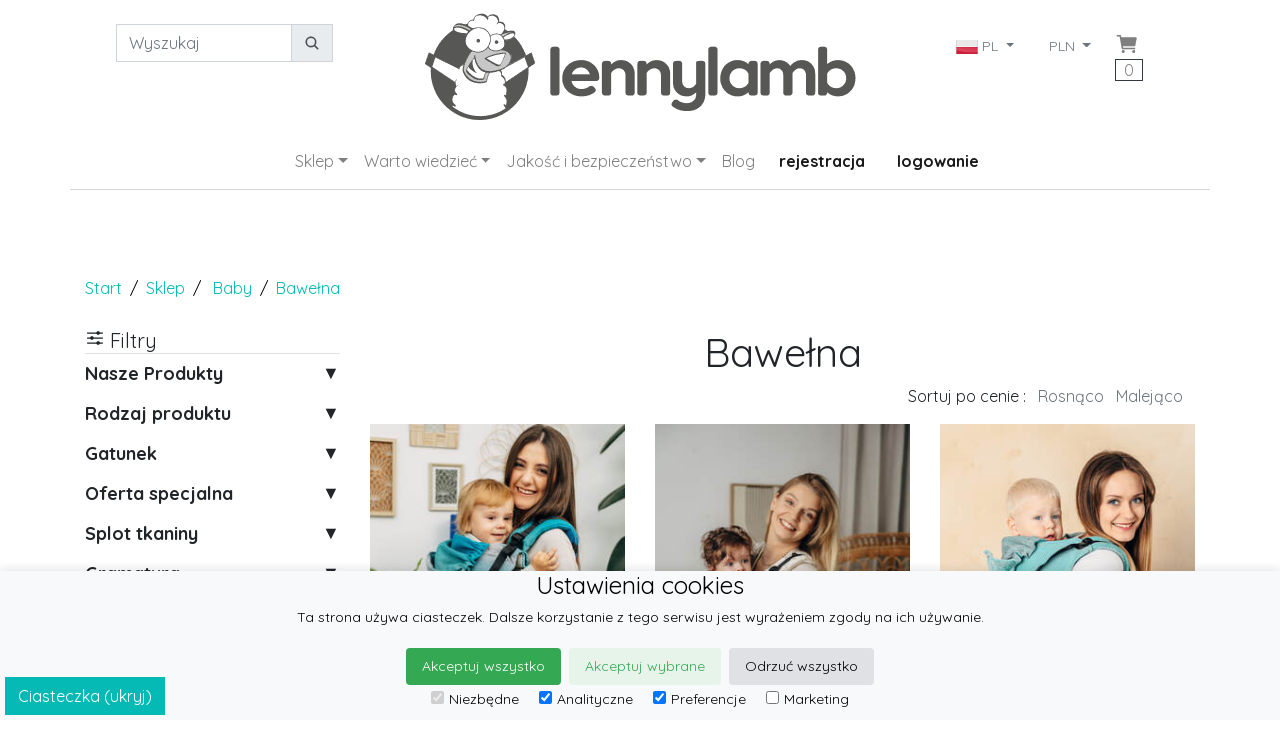

--- FILE ---
content_type: text/html; charset=utf-8
request_url: https://pl.lennylamb.com/shop/by/erp_size/baby/fiber/cotton
body_size: 17041
content:
<!-- BEGIN app/views/layouts/lennylamb_v4.html.erb
--><!doctype html>
<!--Conditionals for IE8-9 Support-->
<!--[if IE]><html lang="en" class="ie"><![endif]-->
<html lang=pl>


 
<head>
  
<script>
//<![CDATA[
var AUTH_TOKEN = "c7bJy8njNkECvO8DHlBHC8e61oC3ZrJDdvLQNEABdIvg90dumckjTWpLPCx4AveBTN-ZjOPfgd3qZOdoXhY8ug";
//]]>
</script>

    <meta charset="utf-8">
    <title>Baby Bawełna od LennyLamb </title>
    <meta name="description"	content="Baby Bawełna od LennyLamb" />
    <meta name="keywords"	content="Baby,Bawełna" />
    <meta name="author"		content="LennyLamb" />
    <meta property="og:image" content="https://static.lennylamb.com/images/g/1200/1200/87376.jpg" />
<!--Mobile Specific Meta Tag-->
<meta name="viewport" content="width=device-width, initial-scale=1, shrink-to-fit=no">
    <link rel="shortcut icon" href="https://static.lennylamb.com/themes/lennylamb_v4/favicon.ico" type="image/x-icon">
    <link rel="icon" href="https://static.lennylamb.com/themes/lennylamb_v4/favicon.ico" type="image/x-icon">
    <meta name="p:domain_verify" content="e19c2cc6a5fd0a1528f93803ee59d9b8"/>
 
    <link rel="canonical" href="https://pl.lennylamb.com/shop/by/erp_size/baby/fiber/cotton" />
    <link rel='alternate' hreflang='de' href='https://de.lennylamb.com/shop/by/erp_size/baby/fiber/cotton' />
    <link rel='alternate' hreflang='en-GB' href='https://uk.lennylamb.com/shop/by/erp_size/baby/fiber/cotton' />
    <link rel='alternate' hreflang='sv' href='https://se.lennylamb.com/shop/by/erp_size/baby/fiber/cotton' />
    <link rel='alternate' hreflang='pl-PL' href='https://pl.lennylamb.com/shop/by/erp_size/baby/fiber/cotton' />
    <link rel='alternate' hreflang='en' href='https://en.lennylamb.com/shop/by/erp_size/baby/fiber/cotton' />
    <link rel='alternate' hreflang='en-US' href='https://us.lennylamb.com/shop/by/erp_size/baby/fiber/cotton' />
    <link rel='alternate' hreflang='fr' href='https://fr.lennylamb.com/shop/by/erp_size/baby/fiber/cotton' />
    <link rel='alternate' hreflang='es' href='https://es.lennylamb.com/shop/by/erp_size/baby/fiber/cotton' />
    <link rel='alternate' hreflang='it' href='https://it.lennylamb.com/shop/by/erp_size/baby/fiber/cotton' />
    <link rel='alternate' hreflang='no' href='https://no.lennylamb.com/shop/by/erp_size/baby/fiber/cotton' />
    <link rel='alternate' hreflang='nl-NL' href='https://nl.lennylamb.com/shop/by/erp_size/baby/fiber/cotton' />
    <link rel='alternate' hreflang='da-DK' href='https://dk.lennylamb.com/shop/by/erp_size/baby/fiber/cotton' />
    <link rel='alternate' hreflang='pt' href='https://pt.lennylamb.com/shop/by/erp_size/baby/fiber/cotton' />
    <link rel='alternate' hreflang='el' href='https://gr.lennylamb.com/shop/by/erp_size/baby/fiber/cotton' />
    <link rel='alternate' hreflang='ro' href='https://ro.lennylamb.com/shop/by/erp_size/baby/fiber/cotton' />
    <link rel='alternate' hreflang='x-default' href='https://en.lennylamb.com/shop/by/erp_size/baby/fiber/cotton' /> 
    <style scoped>
.messenger-position {
    position: fixed; 
    right: 15%;
    bottom: 5px;
    z-index:999;
     opacity: 0.8; 
}
.messenger-position:hover {
     opacity: 1; 
}
@media (max-width: 700px) {
    .messenger-position {
    position: fixed; 
    right: 1%;
    bottom: 1%;
    z-index:999;
     opacity: 1; 
}
}

.short_links
  {
    display: inline-block;
    width: 300px;
    white-space: nowrap; 
    overflow: hidden;
    text-overflow: ellipsis;
  }


</style>
  <a href="https://m.me/lennylambpolska"  target="_blank" class="messenger-position">
  <img src="https://static.lennylamb.com/themes/lennylamb_v4/img/logos/messenger_s.png" />
  </a>


<!--<link rel="stylesheet" href="https://stackpath.bootstrapcdn.com/bootstrap/4.3.1/css/bootstrap.min.css" integrity="sha384-ggOyR0iXCbMQv3Xipma34MD+dH/1fQ784/j6cY/iJTQUOhcWr7x9JvoRxT2MZw1T" crossorigin="anonymous"> -->
<!--<link href="https://fonts.googleapis.com/icon?family=Material+Icons" rel="stylesheet">-->

<script async>

const MAX_RETRIES = 10; // Maximum number of retries
const RETRY_DELAY_MS = 1; // Initial delay in milliseconds (1 second)

function fetchCsrfToken(retries = 0) {
    fetch('/form_authenticity_token')
    .then(response => {
        if (!response.ok) {
            // If response is not OK, throw an error to trigger the catch block
            throw new Error(`HTTP error! Status: ${response.status}`);
        }
        return response.json(); // Parse the JSON response
    })
    .then(data => {
        if (data.form_authenticity_token) {
            AUTH_TOKEN = data.form_authenticity_token;
            console.log("CSRF token successfully loaded into AUTH_TOKEN:", AUTH_TOKEN);
        } else {
            console.error("API response did not contain 'form_authenticity_token'.", data);
            // Even if the response is OK but the token is missing, consider retrying if within limits
            if (retries < MAX_RETRIES) {
                const delay = RETRY_DELAY_MS * Math.pow(2, retries); // Exponential backoff
                console.warn(`Retrying fetch for CSRF token in ${delay / 1000} seconds... (Attempt ${retries + 1}/${MAX_RETRIES})`);
                setTimeout(() => fetchCsrfToken(retries + 1), delay);
            } else {
                console.error("Max retries reached. Failed to get CSRF token with valid data structure.");
                // Optionally, display a user-friendly message or disable functionality
            }
        }
    })
    .catch(error => {
        console.error("Error fetching CSRF token:", error);
        if (retries < MAX_RETRIES) {
            const delay = RETRY_DELAY_MS * Math.pow(2, retries); // Exponential backoff
            console.warn(`Retrying fetch for CSRF token in ${delay / 1000} seconds... (Attempt ${retries + 1}/${MAX_RETRIES})`);
            setTimeout(() => fetchCsrfToken(retries + 1), delay);
        } else {
            console.error("Max retries reached. Failed to fetch CSRF token after multiple attempts.");
            // Here, you might want to inform the user or disable parts of the UI
            // that depend on the CSRF token to prevent further errors.
            alert("Could not load necessary security information. Please refresh the page or try again later.");
        }
    });
}

fetchCsrfToken();
</script>

<script  type="text/javascript" src="https://static.lennylamb.com/themes/lennylamb_v4/cookie_law/cookies.js"></script>



<script async>
//console.log("try get translation: " + window.cookie_lang[0] +"try get translation: " + window.cookie_lang[1] + "try get translation: " + window.cookie_lang[2] );
check_cookies(function(){
    check_cookie_consent('#05bab4', '#fff','static'); // your code here
    });
</script>







<link rel="stylesheet" href="https://static.lennylamb.com/themes/lennylamb_v4/css/bootstrap.min.css">
<script type="module" src="https://unpkg.com/ionicons@5.5.2/dist/ionicons/ionicons.esm.js"></script>
<script nomodule src="https://unpkg.com/ionicons@5.5.2/dist/ionicons/ionicons.js"></script>
<link href="https://fonts.googleapis.com/css?family=Quicksand:400,700&amp;subset=latin-ext&display=swap" rel="stylesheet">


<style>
.delete{cursor:pointer;}
.delete:hover{background: #ffffdd;}
.pointer{cursor:pointer;}
img{max-width:100%;}
.carousel-control-next-icon, .carousel-control-prev-icon {
    background-color: rgba(0, 0, 0, 0.8);
    width: 30px;
    height: 30px;
    border-radius: 100%;}


#myCarousel .list-inline {
    white-space:nowrap;
    overflow-x:auto;
}

#myCarousel .carousel-indicators {
    position: static;
    left: initial;
    width: initial;
    margin-left: initial;
}

#myCarousel .carousel-indicators > li {
    width: initial;
    height: initial;
    text-indent: initial;
}

#myCarousel .carousel-indicators > li.active img {
    opacity: 0.7;
}

body{font-family: 'Quicksand', sans-serif;}
.category .h4{cursor:pointer;}
.sidebar .widget.shop-categories .category .h4, .sidebar .widget.shop-links .category .h4 {
    font-size: 1.125em;
    font-weight: bold;
    margin-bottom: 4px;
}
.category .h4::after {float: right; content: "▲";}
.category .h4.collapsed::after {content: "▼";}

iframe{width:100%}
.overlay h3{font-size: 1rem;}
.img-container{
  position:relative;
  display:inline-block;
}
.img-container img{
display:block
 }
.img-container .overlay{
  position:absolute;
  top:0;
  left:0;
  width:100%;
  height:100%;
  background: #f2f4f5;
  opacity:0;
  transition:opacity 500ms ease-in-out;
}
.img-container:hover .overlay{
  background: rgba(242, 244, 245, 0.9);
  opacity:1;
}
.overlay div.overlay_content{
/*display:inline;*/
  position:absolute;
  top:20%;
width:90%;
  color:#000;
  left:5%;
/*  transform:translate(-50%,-50%);*/

}

.thumb {  z-index: 2; vertical-align: bottom; background: white;}
@media (pointer:coarse) { .thumb {  opacity:1; }
aside.left{ display:none;}
}
.cart-icon{font-size: 1.5rem;}


.price{color:#05bab4;font-size:1.875rem;font-weight:300;}
a.product_box {text-decoration: none;}
.product_box_price{color:#05bab4;font-size:1.25em;}
.navbar-nav .dropdown-menu {z-index: 2000;}

.badge {
	display: block;
	position: absolute;
	z-index: 1;
	font-size: 1.25em;
	text-transform: uppercase;
	color: #fff;
	font-weight: 300;
	-webkit-border-radius: 0;
	-moz-border-radius: 0;
	border-radius: 0;
	padding: 5px 10px;
	left: 0px;
	top: 20px;
}

.progressbar-step{
  display: flex; 
  flex-wrap:wrap; 
  justify-content: center; 
  align-items: center; 
  text-decoration: none; 
  color: #333;
}

.nav-button{
  margin:0 5px;
  min-width:100px;
}




.dropdown-submenu{position:relative;}
.dropdown-submenu>.dropdown-menu{top:0;left:100%;margin-top:-6px;margin-left:-1px;-webkit-border-radius:0 6px 6px 6px;-moz-border-radius:0 6px 6px 6px;border-radius:0 6px 6px 6px;}
/*.dropdown-submenu>a:after{display:block;content:" ";float:right;width:0;height:0;border-color:transparent;border-style:solid;border-width:5px 0 5px 5px;border-left-color:#cccccc;margin-top:5px;margin-right:-10px;}*/
.dropdown-submenu.pull-left{float:none;}.dropdown-submenu.pull-left>.dropdown-menu{left:-100%;margin-left:10px;-webkit-border-radius:6px 0 6px 6px;-moz-border-radius:6px 0 6px 6px;border-radius:6px 0 6px 6px;}
@media (min-width: 1200px) {
  div.th-xl{ font-size: 0.65rem;}
}


@media (max-width: 991.98px) { 
	ul.navbar-nav .nav-item>.nav-link {/*border-bottom: 1px solid;*/ text-align:center;} 
	.dropdown-item a{white-space: normal;}
}

.header{
	border-bottom: 1px solid #d8d8d8;
/*	-webkit-box-shadow: 0 2px 5px 0 rgba(0,0,0,0.17);
	-moz-box-shadow: 0 2px 5px 0 rgba(0,0,0,0.17);
	box-shadow: 0 2px 5px 0 rgba(0,0,0,0.17);
*/
}
.h_breadcrumb{font-size:inherit; display:initial;}
footer.text-justify{height: 5em;}
.footer {
    position: relative;
    /*z-index: 1;*/
    width: 100%;
    background: #f2f4f5;
    padding: 36px 0 0 0;
    -webkit-box-shadow: inset 0 5px 5px 0 rgba(0,0,0,0.1);
    -moz-box-shadow: inset 0 5px 5px 0 rgba(0,0,0,0.1);
    box-shadow: inset 0 5px 5px 0 rgba(0,0,0,0.1);
}
.footer .h3 {
    font-size: 1.25em;
    font-weight: bold;
    text-transform: uppercase;
}
.footer .features .h5 a, .footer input, .footer p, .current_tag_header {
white-space:normal !important; word-wrap: break-word; word-break: normal;
/*word-wrap: break-word;*/
}




.masonry-with-columns-2 {
  display: -webkit-box;
  display: -webkit-flex;
  display: -ms-flexbox;
  display: flex;
  -webkit-flex-wrap: wrap;
  -ms-flex-wrap: wrap;
  flex-wrap: wrap; }
  .masonry-with-columns-2 div {
/*    height: 150px; */
/*    line-height: 150px; */
    background: #fff;
    color: white;
    margin: 0;
    text-align: center;
    font-weight: 900;
    font-size: 2rem;
    -webkit-box-flex: 1;
    -webkit-flex: 1 0 auto;
    -ms-flex: 1 0 auto;
    flex: 1 0 auto; }

.info-box {
    position: relative;
    z-index: 1;
    width: 100%;
    background: #cacaca;
    padding: 20px 0;
    text-align: center;
}


.cookie-consent-banner {
  display:none;
    position: fixed;
    bottom: 0;
    left: 0;
    right: 0;
    background-color: #f8f9fa;
    box-shadow: 0 -2px 10px rgba(0, 0, 0, 0.1);
    color: black;
    font-size: 14px;
    text-align: center;
    z-index: 2000;

}

.cookie-consent-button {
    border: none;
    padding: 8px 16px;
    text-align: center;
    text-decoration: none;
    display: inline-block;
    font-size: 14px;
    margin: 4px 2px;
    cursor: pointer;
    border-radius: 4px;
}

.cookie-consent-button:hover {
    box-shadow: 0 -2px 5px rgba(0, 0, 0, 0.2);
}

.cookie-consent-button:active {
    opacity: .5;
}

.cookie-consent-button.btn-success {
    background-color: #34a853;
    color: white;
}

.cookie-consent-button.btn-grayscale {
    background-color: #dfe1e5;
    color: black;
}

.cookie-consent-button.btn-outline {
    background-color: #e6f4ea;
    color: #34a853;
}

.cookie-consent-options {
    display: flex;
    justify-content: center;
    flex-wrap: wrap;
    margin-bottom: 10px;
}

.cookie-consent-options label {
    margin: 0 10px;
    font-size: 14px;
}

.cookie-consent-options input {
    margin-right: 5px;
}

@media (max-width: 660px) {
  /* Styles for devices smaller than 660px */
  .cookie-consent-banner  {
    padding-bottom: 32px;
  }
}

@media (min-width: 661px) {
  /* Styles for devices wider than 660px */
  .cookie-consent-banner  {
    padding-bottom: 5;
  }
}


  .group-container
  {
    padding:15px;
    margin-top: 15px;
    margin-bottom: 12px;
    border: 2px solid #05bab4;
  }
  
  .group-label
  {
    margin-top: -30px;
    background: white;
    font-size: 0.8em;
    width: 60px;
    padding:5px;
    text-align: center;
  }

  .bundle-delete
  {
    margin-top: -30px;
    background: white;
    font-size: 1.1em;
    float:right;
    width:30px;
    align-items: middle;
    text-align: center;
  }

  /* Target only the table with class "bundle-table" */
  table.bundle-table {
      border-collapse: collapse;
  }
  table.bundle-table th {
      background-color: #f2f2f2;
  }
  table.bundle-table tbody.bundle-group {
      border: 2px solid red;
      display: table-row-group;
  }
  table.bundle-table tr.bundle-space {
      height: 10px;
  } 

  @media (min-width: 992px) {
    .min-h-lg-107px {
        min-height: 107px;
    }
  }

</style>


   
<script>
        window.dataLayer = window.dataLayer || [];
        function gtag(){dataLayer.push(arguments);}
        
        if(localStorage.getItem('consentMode') === null){
            gtag('consent', 'default', {
                'ad_storage': 'denied',
                'analytics_storage': 'denied',
                'personalization_storage': 'denied',
                'functionality_storage': 'denied',
                'security_storage': 'denied',
            });
        } else {
            gtag('consent', 'default', JSON.parse(localStorage.getItem('consentMode')));
        }
    </script>

      <!-- Google Tag Manager -->
      <script>(function(w,d,s,l,i){w[l]=w[l]||[];w[l].push({'gtm.start':
      new Date().getTime(),event:'gtm.js'});var f=d.getElementsByTagName(s)[0],
      j=d.createElement(s),dl=l!='dataLayer'?'&l='+l:'';j.async=true;j.src=
      'https://www.googletagmanager.com/gtm.js?id='+i+dl;f.parentNode.insertBefore(j,f);
      })(window,document,'script','dataLayer','GTM-PZ2F8RFD');</script>
<!-- End Google Tag Manager -->

<!-- Facebook Pixel Code -->
<script async>
!function(f,b,e,v,n,t,s){if(f.fbq)return;n=f.fbq=function(){n.callMethod?
n.callMethod.apply(n,arguments):n.queue.push(arguments)};if(!f._fbq)f._fbq=n;
n.push=n;n.loaded=!0;n.version='2.0';n.queue=[];t=b.createElement(e);t.async=!0;
t.src=v;s=b.getElementsByTagName(e)[0];s.parentNode.insertBefore(t,s)}(window,
document,'script','https://connect.facebook.net/en_US/fbevents.js');

fbq('init', '219304938441164');
fbq('track', "PageView");</script>
<noscript><img height="1" width="1" style="display:none"
src="https://www.facebook.com/tr?id=219304938441164&ev=PageView&noscript=1"
/></noscript>
<!-- End Facebook Pixel Code -->
</head>

<!--Body-->
<body class="container-fluid">
    <!-- Google Tag Manager (noscript) -->
  <!-- Google Tag Manager (noscript) -->
<noscript><iframe src="https://www.googletagmanager.com/ns.html?id=GTM-PZ2F8RFD"
height="0" width="0" style="display:none;visibility:hidden"></iframe></noscript>
<!-- End Google Tag Manager (noscript) -->
    <!-- End Google Tag Manager (noscript) -->
    

<header class="header container">
<nav class="navbar navbar-expand-lg navbar-light navbar-brand-center align-items-start row">
	<button class="navbar-toggler border-0 px-0 col-6 text-left" type="button" data-toggle="collapse" data-target=".navbarSupportedContent" aria-controls="navbarSupportedContent" aria-expanded="false" aria-label="Toggle navigation">
		<span class="navbar-toggler-icon"></span>
	</button>

	<button class="border-0 px-0 col-6 text-right navbar-toggler" ><div style='min-height:40px;min-width:10px;' class='ajax_partial d-lg-flex' data-symbol="cart_button"><img alt='preloader image' src=https://static.lennylamb.com/images/preloader.gif style='border:0;width:10px;height:10px'></div>
</button>
        <a class="navbar-brand mx-0 text-center order-lg-2 col-12 col-lg-6" href="/"><img class="img-fluid min-h-lg-107px" src='https://static.lennylamb.com/themes/lennylamb_v4/img/lennylamb_logo.png' /></a>

	<div class="collapse navbar-collapse navbarSupportedContent order-lg-1 col col-lg-3" >
		<form class="py-3 form-inline" method="get" action="/search" autocomplete="off">
			<div class="col-sm-12 text-center input-group ">
				<input  name="q" id="q" class="form-control" type="search" placeholder="Wyszukaj" aria-label="Wyszukaj"  aria-describedby="basic-addon1">
				<div class="input-group-append">
					<button class="btn btn-sm btn-light input-group-text "  id="basic-addon1" type="submit"><ion-icon name="search"></ion-icon></button>
				</div>

			</div>
		</form> 
	</div>

	<div class="collapse navbar-collapse navbarSupportedContent order-lg-3 col col-lg-3" >
		<ul class="navbar-nav ml-auto pt-3">
			<div style='min-height:10px;min-width:10px;' class='ajax_partial d-lg-flex' data-symbol="country_and_currency_menu" data-div-class="px-3" data-ul-class="navbar-nav"><img alt='preloader image' src=https://static.lennylamb.com/images/preloader.gif style='border:0;width:10px;height:10px'></div>

			<li class="nav-item border-0 px-0 d-none d-lg-flex pr-lg-3"><div style='min-height:10px;min-width:10px;' class='ajax_partial d-lg-flex' data-symbol="cart_button"><img alt='preloader image' src=https://static.lennylamb.com/images/preloader.gif style='border:0;width:10px;height:10px'></div>
</li>

		</ul>
	</div>
</nav>
<nav class="navbar navbar-expand-lg navbar-light navbar-brand-center align-items-start row">
	<div class="collapse navbar-collapse navbarSupportedContent order-lg-4">
		<ul class="navbar-nav m-auto">
			<div style='min-height:10px;min-width:10px;' class='ajax_partial d-lg-flex' data-symbol="my_account"><img alt='preloader image' src=https://static.lennylamb.com/images/preloader.gif style='border:0;width:10px;height:10px'></div>

			<!-- BEGIN inline template
-->		<li class="nav-item dropdown">

		<a class="nav-link dropdown-toggle"  href="#" id="sub_shop_menu" data-toggle="dropdown" aria-haspopup="true" aria-expanded="false">Sklep</a>

		<ul class="dropdown-menu" aria-labelledby="sub_shop_menu">
			<li class="nav-item dropdown dropdown-submenu dropdown-item">
				<a href="#" class="dropdown-toggle nav-link" data-toggle="dropdown" ><strong>Nosidełka do noszenia dzieci</strong></a>
				<ul class="dropdown-menu" >
					<li class="dropdown-item"><a class="nav-link" href="/shop/by/erp_product_type/lenny_upgrade_pro">LennyUpGrade PRO - nosidełko regulowane</a></li>
					<li class="dropdown-item"><a class="nav-link" href="/shop/by/erp_product_type/lenny_light">LennyLight - kompaktowe nosidełko regulowane</a></li>
					<li class="dropdown-item"><a class="nav-link" href="/shop/by/erp_product_type/lenny_twin">LennyTwin - regulowane nosidełko dla bliźniąt</a></li>
					<li class="dropdown-item"><a class="nav-link" href="/shop/by/erp_product_type/lenny_hip">LennyHip - regulowane nosidełko do noszenia na biodrze</a></li>
					<li class="dropdown-item"><a class="nav-link" href="/shop/by/erp_product_type/buckle_onbu_pro_carriers">Onbuhimo PRO - nosidełko bez pasa biodrowego</a></li>
					<li class="dropdown-item"><a class="nav-link" href="/shop/by/erp_product_type/lenny_hybrid">LennyHybrid - nosidełko hybrydowe</a></li>
					<li class="dropdown-item"><a class="nav-link" href="/shop/by/erp_product_type/lenny_go">LennyGo - nosidełko ergonomiczne</a></li>
					<li class="dropdown-item"><a class="nav-link" href="/shop/by/erp_product_type/lenny_preschool">LennyPreschool - nosidełko regulowane</a></li>
					<li class="dropdown-item"><a class="nav-link" href="/shop/by/erp_product_type/wrap_tai">WrapTai - nosidełko chustowe</a></li>
				</ul>
			</li>
			<li class="nav-item dropdown dropdown-submenu dropdown-item">
				<a href="#" class="dropdown-toggle nav-link" data-toggle="dropdown" ><strong>Chusty do noszenia dzieci</strong></a>
				<ul class="dropdown-menu" >
					<li class="dropdown-item"><a class="nav-link" href="/shop/by/erp_product_type/long_woven_wraps">Chusta tkana</a></li>
					<li class="dropdown-item"><a class="nav-link" href="/shop/by/erp_product_type/ring_slings">Chusta kółkowa</a></li>
					<li class="dropdown-item"><a class="nav-link" href="/shop/by/erp_product_type/stretchy_wraps">Chusta elastyczna</a></li>
					<li class="dropdown-item"><a class="nav-link" href="/shop/by/erp_product_type/premature_woven_wraps">Chusta tkana dla wcześniaków</a></li>
					<li class="dropdown-item"><a class="nav-link" href="/shop/by/erp_product_type/water_ringsling">Chusta kółkowa do wody</a></li>
				</ul>
			</li>
			<li class="nav-item dropdown dropdown-submenu dropdown-item">
				<a href="#" class="dropdown-toggle nav-link" data-toggle="dropdown" ><strong>Odzież do noszenia dzieci</strong></a>
				<ul class="dropdown-menu" >
					<li class="dropdown-item"><a class="nav-link" href="/shop/by/erp_product_type/softshell_babywearing_coats">Kurtki do noszenia dzieci - Softshell</a></li>
					<li class="dropdown-item"><a class="nav-link" href="/shop/by/erp_product_type/asymmetrical_hoodies">Asymetryczne Bluzy</a></li>
					<li class="dropdown-item"><a class="nav-link" href="/shop/by/erp_product_type/babywearing_cover">Osłonki na chustę/nosidełko</a></li>
					<li class="dropdown-item"><a class="nav-link" href="/shop/by/erp_product_type/turtlenecks_for_two">Golfiki dla dziecka i mamy</a></li>
				</ul>
			</li>
			<li class="nav-item dropdown dropdown-submenu dropdown-item">
				<a href="#" class="dropdown-toggle nav-link" data-toggle="dropdown" ><strong>Pieluchy wielorazowe</strong></a>
				<ul class="dropdown-menu" >
					<li class="dropdown-item"><a class="nav-link" href="/shop/by/erp_product_type/fitted_diapers">Formowanki</a></li>
					<li class="dropdown-item"><a class="nav-link" href="/shop/by/erp_product_type/wool_cover">Otulacze wełniane</a></li>
					<li class="dropdown-item"><a class="nav-link" href="/shop/by/erp_product_type/diaper_inserts">Wkłady pieluszkowe</a></li>
					<li class="dropdown-item"><a class="nav-link" href="/shop/by/erp_product_type/accessories_and_care">Akcesoria i pielęgnacja</a></li>
					<li class="dropdown-item"><a class="nav-link" href="/shop/by/erp_product_type/cloth_diapers_set">Zestawy pieluszkowe</a></li>
				</ul>
			</li>
			<li class="nav-item dropdown dropdown-submenu dropdown-item">
				<a href="#" class="dropdown-toggle nav-link" data-toggle="dropdown" ><strong>Nosidełka dla lalek</strong></a>
				<ul class="dropdown-menu" >
					<li class="dropdown-item"><a class="nav-link" href="/shop/by/erp_product_type/doll_carriers">Nosidełka dla lalek</a></li>
				</ul>
			</li>
			<li class="nav-item dropdown dropdown-submenu dropdown-item">
				<a href="#" class="dropdown-toggle nav-link" data-toggle="dropdown" ><strong>Otulacze, pieluszki i kocyki</strong></a>
				<ul class="dropdown-menu" >
					<li class="dropdown-item"><a class="nav-link" href="/shop/by/erp_product_type/swaddle_wraps">Otulacze</a></li>
					<li class="dropdown-item"><a class="nav-link" href="/shop/by/erp_product_type/muslin_squares">Pieluszki bambusowe</a></li>
				</ul>
			</li>
			<li class="nav-item dropdown dropdown-submenu dropdown-item">
				<a href="#" class="dropdown-toggle nav-link" data-toggle="dropdown" ><strong>Więcej Lenny'ego</strong></a>
				<ul class="dropdown-menu" >
					<li class="dropdown-item"><a class="nav-link" href="/shop/by/erp_product_type/drool_pad">Nakładki ochronne</a></li>
					<li class="dropdown-item"><a class="nav-link" href="/shop/by/erp_product_type/chest_belts">Pasek chest belt </a></li>
					<li class="dropdown-item"><a class="nav-link" href="/shop/by/erp_product_type/baby_carrier_hoods">Kapturki do nosidełek</a></li>
					<li class="dropdown-item"><a class="nav-link" href="/shop/by/erp_product_type/lumbar_support">Poduszki na pas biodrowy</a></li>
					<li class="dropdown-item"><a class="nav-link" href="/shop/by/erp_product_type/scraps">Skrawki</a></li>
					<li class="dropdown-item"><a class="nav-link" href="/shop/by/erp_product_type/strap_extensions">Adaptery do nosidełek</a></li>
					<li class="dropdown-item"><a class="nav-link" href="/shop/by/erp_product_type/customized_signet">Metryczka na chustę</a></li>
					<li class="dropdown-item"><a class="nav-link" href="/shop/by/erp_product_type/books">Książki</a></li>
					<li class="dropdown-item"><a class="nav-link" href="/shop/by/erp_product_type/gift_card">Bony podarunkowe</a></li>
					<li class="dropdown-item"><a class="nav-link" href="/shop/by/erp_product_type/mesh_sacks">Woreczki siatkowe</a></li>
					<li class="dropdown-item"><a class="nav-link" href="/shop/by/erp_product_type/gift_box">Opakowanie na prezent</a></li>
					<li class="dropdown-item"><a class="nav-link" href="/shop/by/erp_product_type/lanyard">Smyczki</a></li>
					<li class="dropdown-item"><a class="nav-link" href="/shop/by/erp_product_type/scrunchies">Scrunchies</a></li>
				</ul>
			</li>
			<li class="nav-item dropdown dropdown-submenu dropdown-item">
				<a href="#" class="dropdown-toggle nav-link" data-toggle="dropdown" ><strong>Moda dla dzieci</strong></a>
				<ul class="dropdown-menu" >
					<li class="dropdown-item"><a class="nav-link" href="/shop/by/erp_product_type/bear_romper">Kombinezony dla dzieci</a></li>
				</ul>
			</li>
			<li class="nav-item dropdown dropdown-submenu dropdown-item">
				<a href="#" class="dropdown-toggle nav-link" data-toggle="dropdown" ><strong>Moda dla rodziców</strong></a>
				<ul class="dropdown-menu" >
					<li class="dropdown-item"><a class="nav-link" href="/shop/by/erp_product_type/city_bags">Saszetki/Torebki 2w1</a></li>
					<li class="dropdown-item"><a class="nav-link" href="/shop/by/erp_product_type/shopping_bags">Torby na zakupy</a></li>
					<li class="dropdown-item"><a class="nav-link" href="/shop/by/erp_product_type/shawl">Szale</a></li>
					<li class="dropdown-item"><a class="nav-link" href="/shop/by/erp_product_type/lenny_scarf">LennyScarves - Szaliki</a></li>
					<li class="dropdown-item"><a class="nav-link" href="/shop/by/erp_product_type/snood_scarves">Kominy</a></li>
					<li class="dropdown-item"><a class="nav-link" href="/shop/by/erp_product_type/sackpacks">Plecako-worki</a></li>
					<li class="dropdown-item"><a class="nav-link" href="/shop/by/erp_product_type/shoulder_bags">Torby na ramię</a></li>
					<li class="dropdown-item"><a class="nav-link" href="/shop/by/erp_product_type/waist_bags">Saszetki</a></li>
					<li class="dropdown-item"><a class="nav-link" href="/shop/by/erp_product_type/long_cardigans">Długie Kardigany</a></li>
				</ul>
			</li>
			<li class="dropdown-item nav-item">
				<a class="nav-link" href="/web_page/lending_library">Wypożyczalnia chust i nosidełek</a>
			</li>


		</ul>
		</li>
		<li class="nav-item dropdown">

		<a class="nav-link dropdown-toggle"  href="#" id="good_to_know" data-toggle="dropdown" aria-haspopup="true" aria-expanded="false">Warto wiedzieć</a>

		<ul class="dropdown-menu" aria-labelledby="good_to_know">
			<li class="dropdown-item nav-item">
				<a class="nav-link" href="/web_page/FAQ">FAQs</a>
			</li>

			<li class="dropdown-item nav-item">
				<a class="nav-link" href="/webpage/lennylamb_com_why_to_carry">Dlaczego warto nosić dzieci?</a>
			</li>

			<li class="dropdown-item nav-item">
				<a class="nav-link" href="/webpage/lennylamb_com_user_manual">Jak zawiązać chustę i nie tylko - instrukcje</a>
			</li>

			<li class="dropdown-item nav-item">
				<a class="nav-link" href="/webpage/lennylamb_com_what_baby_wrap_or_carrier">Jak wybrać odpowiednie nosidełko/chustę?</a>
			</li>

			<li class="dropdown-item nav-item">
				<a class="nav-link" href="/web_page/lennylamb_com_how_to_pick_correct_size">Jak wybrać idealny rozmiar?</a>
			</li>

			<li class="dropdown-item nav-item">
				<a class="nav-link" href="/web_page/2">O nas</a>
			</li>

			<li class="dropdown-item nav-item">
				<a class="nav-link" href="/web_page/25984">Przepisy Prania</a>
			</li>

			<li class="dropdown-item nav-item">
				<a class="nav-link" href="/web_page/yarns_properties">Właściwości przędzy</a>
			</li>

			<li class="dropdown-item nav-item">
				<a class="nav-link" href="/web_page/cloth_diapers_care">Pieluszki wielorazowe - pielęgnacja</a>
			</li>


		</ul>
		</li>
		<li class="nav-item dropdown">

		<a class="nav-link dropdown-toggle"  href="#" id="quality_and_safety" data-toggle="dropdown" aria-haspopup="true" aria-expanded="false">Jakość i bezpieczeństwo</a>

		<ul class="dropdown-menu" aria-labelledby="quality_and_safety">
			<li class="dropdown-item nav-item">
				<a class="nav-link" href="/webpage/important_facts">Kilka ważnych faktów</a>
			</li>

			<li class="dropdown-item nav-item">
				<a class="nav-link" href="/web_page/4">Polityka jakości</a>
			</li>

			<li class="dropdown-item nav-item">
				<a class="nav-link" href="/web_page/1990">Certyfikaty i atesty</a>
			</li>

			<li class="dropdown-item nav-item">
				<a class="nav-link" href="/web_page/4807">Rejestracja produktu</a>
			</li>


		</ul>
		</li>
		<li class="nav-item"><a class="nav-link" href="/blog">Blog</a></li>

<!-- END inline template -->
			<div style='min-height:10px;min-width:240px;' class='ajax_partial d-lg-flex' data-symbol="signup_login_logout_buttons" data-a-class="px-3 active"><img alt='preloader image' src=https://static.lennylamb.com/images/preloader.gif style='border:0;width:10px;height:10px'></div>


		</ul>
	</div>
</nav>
</header>

<div style='min-height:10px;min-width:10px;' class='ajax_partial d-lg-flex' data-symbol="flash_messages"><img alt='preloader image' src=https://static.lennylamb.com/images/preloader.gif style='border:0;width:10px;height:10px'></div>





<!-- BEGIN inline template
-->
<a id=a_name_shop name=shop></a>


        <div class="container">
        <br />
        <br />
        <div class='col-12'>
        
        </div>
        </div>

<!--Breadcrumbs-->
<!-- BEGIN inline template
--><!--Breadcrumbs-->
<nav aria-label="breadcrumb" class="container my-3">
<ol class="breadcrumb px-0">
	<li class="breadcrumb-item"><a href="/">Start</a></li>
	<li class="breadcrumb-item"><a href="/sklep">Sklep</a></li>
              <li class="breadcrumb-item"><span class='h_breadcrumb'>
<a href='/shop/by/erp_size/baby'>Baby</a></span></li>
              <li class="breadcrumb-item active"><span class="h_breadcrumb">Bawełna</span></li>

  </ol>
</nav>
<!--Breadcrumbs Close-->
<!-- END inline template -->
<!--Breadcrumbs Close-->


<div class="container">
<div class="row">
	<!-- BEGIN app/views/layouts/_sidebar.html.erb
--><!--Sidebar-->
              <div class="col-lg-3 space-bottom clearfix" id="sidebar">
<span class="h5 border-bottom pointer d-block " id="filter-toggler" >
<ion-icon name="options" ></ion-icon>
Filtry
</span>
                <aside class="sidebar left no-devider sticky-top mb-4 border-bottom">

<div class="widget shop-categories ">

                    <div class="category mb-3">
                        <span  class="h4 col-xs-12 collapsed text-center text-lg-left" data-toggle="collapse" data-target="#product_group" aria-expanded="false" aria-controls="product_group">Nasze Produkty</span>
                      <ul class="list-unstyled collapse" id="product_group">
                        <li class=" text-center text-lg-left mb-2"><a href='/shop/by/product_group/baby_carriers/erp_size/baby/fiber/cotton'>Nosidełka do noszenia dzieci</a> <span style="color:#bbb"></span></li>
                     </ul>
                    </div>
                    <div class="category mb-3">
                        <span  class="h4 col-xs-12 collapsed text-center text-lg-left" data-toggle="collapse" data-target="#erp_product_type" aria-expanded="false" aria-controls="erp_product_type">Rodzaj produktu</span>
                      <ul class="list-unstyled collapse" id="erp_product_type">
                        <li class=" text-center text-lg-left mb-2"><a href='/shop/by/erp_product_type/lenny_go/erp_size/baby/fiber/cotton'>LennyGo - nosidełko ergonomiczne</a> <span style="color:#bbb"></span></li>
                     </ul>
                    </div>
                    <div class="category mb-3">
                        <span  class="h4 col-xs-12 collapsed text-center text-lg-left" data-toggle="collapse" data-target="#erp_grade" aria-expanded="false" aria-controls="erp_grade">Gatunek</span>
                      <ul class="list-unstyled collapse" id="erp_grade">
                        <li class=" text-center text-lg-left mb-2"><a href='/shop/by/erp_grade/1st_grade/erp_size/baby/fiber/cotton'>Pierwszy gatunek</a> <span style="color:#bbb"></span></li>
                        <li class=" text-center text-lg-left mb-2"><a href='/shop/by/erp_grade/2nd_grade/erp_size/baby/fiber/cotton'>Drugi gatunek</a> <span style="color:#bbb"></span></li>
                     </ul>
                    </div>
                    <div class="category mb-3">
                        <span  class="h4 col-xs-12 collapsed text-center text-lg-left" data-toggle="collapse" data-target="#sales" aria-expanded="false" aria-controls="sales">Oferta specjalna</span>
                      <ul class="list-unstyled collapse" id="sales">
                        <li class=" text-center text-lg-left mb-2"><a href='/shop/by/sales/for_professionals/erp_size/baby/fiber/cotton'>Linia dla profesjonalistów</a> <span style="color:#bbb"></span></li>
                        <li class=" text-center text-lg-left mb-2"><a href='/shop/by/sales/shipping_today/erp_size/baby/fiber/cotton'>Wysyłka dzisiaj!</a> <span style="color:#bbb"></span></li>
                        <li class=" text-center text-lg-left mb-2"><a href='/shop/by/sales/bargain/erp_size/baby/fiber/cotton'>Łap okazje</a> <span style="color:#bbb"></span></li>
                     </ul>
                    </div>
                    <div class="category mb-3">
                        <span  class="h4 col-xs-12 collapsed text-center text-lg-left" data-toggle="collapse" data-target="#erp_weave_type" aria-expanded="false" aria-controls="erp_weave_type">Splot tkaniny</span>
                      <ul class="list-unstyled collapse" id="erp_weave_type">
                        <li class=" text-center text-lg-left mb-2"><a href='/shop/by/erp_size/baby/fiber/cotton/erp_weave_type/herringbone'>Jodełka</a> <span style="color:#bbb"></span></li>
                        <li class=" text-center text-lg-left mb-2"><a href='/shop/by/erp_size/baby/fiber/cotton/erp_weave_type/broken_twill'>Skośno-krzyżowy</a> <span style="color:#bbb"></span></li>
                        <li class=" text-center text-lg-left mb-2"><a href='/shop/by/erp_size/baby/fiber/cotton/erp_weave_type/jacquard'>Żakardowy</a> <span style="color:#bbb"></span></li>
                     </ul>
                    </div>
                    <div class="category mb-3">
                        <span  class="h4 col-xs-12 collapsed text-center text-lg-left" data-toggle="collapse" data-target="#erp_surface_weight" aria-expanded="false" aria-controls="erp_surface_weight">Gramatura</span>
                      <ul class="list-unstyled collapse" id="erp_surface_weight">
                        <li class=" text-center text-lg-left mb-2"><a href='/shop/by/erp_size/baby/fiber/cotton/erp_surface_weight/250_g_m2'>250 g/m²</a> <span style="color:#bbb"></span></li>
                        <li class=" text-center text-lg-left mb-2"><a href='/shop/by/erp_size/baby/fiber/cotton/erp_surface_weight/270_g_m2'>270 g/m²</a> <span style="color:#bbb"></span></li>
                        <li class=" text-center text-lg-left mb-2"><a href='/shop/by/erp_size/baby/fiber/cotton/erp_surface_weight/280_g_m2'>280 g/m²</a> <span style="color:#bbb"></span></li>
                        <li class=" text-center text-lg-left mb-2"><a href='/shop/by/erp_size/baby/fiber/cotton/erp_surface_weight/290_g_m2'>290 g/m²</a> <span style="color:#bbb"></span></li>
                        <li class=" text-center text-lg-left mb-2"><a href='/shop/by/erp_size/baby/fiber/cotton/erp_surface_weight/310_g_m2'>310 g/m²</a> <span style="color:#bbb"></span></li>
                        <li class=" text-center text-lg-left mb-2"><a href='/shop/by/erp_size/baby/fiber/cotton/erp_surface_weight/200_g_m2'>200 g/m²</a> <span style="color:#bbb"></span></li>
                     </ul>
                    </div>
                    <div class="category mb-3">
                        <span  class="h4 col-xs-12 collapsed text-center text-lg-left" data-toggle="collapse" data-target="#colorway" aria-expanded="false" aria-controls="colorway">Wersja kolorystyczna</span>
                      <ul class="list-unstyled collapse" id="colorway">
                        <li class=" text-center text-lg-left mb-2"><a href='/shop/by/erp_size/baby/fiber/cotton/colorway/ebony_black'>Czarny Heban</a> <span style="color:#bbb"></span></li>
                        <li class=" text-center text-lg-left mb-2"><a href='/shop/by/erp_size/baby/fiber/cotton/colorway/ice_desert'>Ice Desert</a> <span style="color:#bbb"></span></li>
                        <li class=" text-center text-lg-left mb-2"><a href='/shop/by/erp_size/baby/fiber/cotton/colorway/new_era'>Nowa Era</a> <span style="color:#bbb"></span></li>
                        <li class=" text-center text-lg-left mb-2"><a href='/shop/by/erp_size/baby/fiber/cotton/colorway/ombre_green'>Ombre Zieleń</a> <span style="color:#bbb"></span></li>
                        <li class=" text-center text-lg-left mb-2"><a href='/shop/by/erp_size/baby/fiber/cotton/colorway/rainbow'>Tęczowy</a> <span style="color:#bbb"></span></li>
                     </ul>
                    </div>
                    <div class="category mb-3">
                        <span  class="h4 col-xs-12 collapsed text-center text-lg-left" data-toggle="collapse" data-target="#erp_fabric_type" aria-expanded="false" aria-controls="erp_fabric_type">Rodzaj materiału</span>
                      <ul class="list-unstyled collapse" id="erp_fabric_type">
                        <li class=" text-center text-lg-left mb-2"><a href='/shop/by/erp_size/baby/fiber/cotton/erp_fabric_type/woven_fabrics'>Tkaniny</a> <span style="color:#bbb"></span></li>
                     </ul>
                    </div>
                    <div class="category mb-3">
                        <span  class="h4 col-xs-12 collapsed text-center text-lg-left" data-toggle="collapse" data-target="#erp_design" aria-expanded="false" aria-controls="erp_design">Wzór</span>
                      <ul class="list-unstyled collapse" id="erp_design">
                        <li class=" text-center text-lg-left mb-2"><a href='/shop/by/erp_size/baby/fiber/cotton/erp_design/airglow'>Airglow</a> <span style="color:#bbb"></span></li>
                        <li class=" text-center text-lg-left mb-2"><a href='/shop/by/erp_size/baby/fiber/cotton/erp_design/entwine'>Entwine</a> <span style="color:#bbb"></span></li>
                        <li class=" text-center text-lg-left mb-2"><a href='/shop/by/erp_size/baby/fiber/cotton/erp_design/lotus'>Lotos</a> <span style="color:#bbb"></span></li>
                        <li class=" text-center text-lg-left mb-2"><a href='/shop/by/erp_size/baby/fiber/cotton/erp_design/little_herringbone'>Mała Jodełka</a> <span style="color:#bbb"></span></li>
                        <li class=" text-center text-lg-left mb-2"><a href='/shop/by/erp_size/baby/fiber/cotton/erp_design/basic_line'>Moja Pierwsza...</a> <span style="color:#bbb"></span></li>
                        <li class=" text-center text-lg-left mb-2"><a href='/shop/by/erp_size/baby/fiber/cotton/erp_design/jurassic_park'>Park Jurajski</a> <span style="color:#bbb"></span></li>
                     </ul>
                    </div>
                    <div class="category mb-3">
                        <span  class="h4 col-xs-12 collapsed text-center text-lg-left" data-toggle="collapse" data-target="#collection" aria-expanded="false" aria-controls="collection">Kolekcja</span>
                      <ul class="list-unstyled collapse" id="collection">
                        <li class=" text-center text-lg-left mb-2"><a href='/shop/by/erp_size/baby/fiber/cotton/collection/basic'>Basic</a> <span style="color:#bbb"></span></li>
                        <li class=" text-center text-lg-left mb-2"><a href='/shop/by/erp_size/baby/fiber/cotton/collection/trendy'>Trendy</a> <span style="color:#bbb"></span></li>
                     </ul>
                    </div>
                    <div class="category mb-3">
                        <span  class="h4 col-xs-12 collapsed text-center text-lg-left" data-toggle="collapse" data-target="#gpsr_group" aria-expanded="false" aria-controls="gpsr_group">Bezpieczeństwo</span>
                      <ul class="list-unstyled collapse" id="gpsr_group">
                        <li class=" text-center text-lg-left mb-2"><a href='/shop/by/erp_size/baby/fiber/cotton/gpsr_group/baby_carriers'>Nosidełka do noszenia dzieci</a> <span style="color:#bbb"></span></li>
                     </ul>
                    </div>
</div>
                </aside>
              </div><!--Sidebar Close-->
<!-- END app/views/layouts/_sidebar.html.erb -->

<section class="col-lg-9 ">
<div class="row">
<h1 class="mx-auto text-truncate">Bawełna</h1>
<div class="description"></div>


<div class='col-12'>
<ul class="list-inline text-right">
<li class="list-inline-item"><div style='min-height:10px;min-width:10px;height:16px;' class='ajax_partial d-lg-flex' data-symbol="available_on_circoola" data-tag-path="tag_erp_size/baby/tag_fiber/cotton"><img alt='preloader image' src=https://static.lennylamb.com/images/preloader.gif style='border:0;width:10px;height:10px'></div>
</li>
<li class="list-inline-item">Sortuj po cenie :</li>
<li class='list-inline-item'><a href='/shop/by/erp_size/baby/fiber/cotton/order/price_asc'>Rosnąco</a></li>
<li class='list-inline-item'><a href='/shop/by/erp_size/baby/fiber/cotton/order/price_desc'>Malejąco</a></li>
<li class='list-inline-item'></li>
</ul>

</div>
<div class="col-12 col-sm-6 col-lg-4 text-center">
    <!-- BEGIN inline template
--><div class="img-container">
                        <a class='product_box' href="https://pl.lennylamb.com/web_page/35620" title='Nosidełko Ergonomiczne LennyGo z tkaniny skośnokrzyżowej 100% bawełna , rozmiar Baby - AIRGLOW '>
<img data-original="https://static.lennylamb.com/images/g/270/500/87376.jpg" class="img-responsive img-fluid" alt="Nosidełko Ergonomiczne LennyGo z tkaniny skośnokrzyżowej 100% bawełna , rozmiar Baby - AIRGLOW " width="270" height="500" src="https://static.lennylamb.com/images/g/100/200/87376.jpg" />
	<footer class="text-justify">
			Nosidełko Ergonomiczne LennyGo z tkaniny skośnokrzyżowej 100% bawełna , roz...
	</footer>

	<div class="thumb d-inline-flex">
		<div class="info col-xs-12 "><div class="product_box_price px-2 "><div style='min-height:30px;min-width:10px;' class='ajax_partial d-lg-flex' data-symbol="product_box_price" data-roles-needed="W10=
" data-prices="eyJjcXJzX3ByaWNlX2dyb3VwXzFfYW1vdW50IjoiMzkyLjY4IiwiY3Fyc19w
cmljZV9ncm91cF84X2Ftb3VudCI6IjI3NC44OCIsImNxcnNfcHJpY2VfZ3Jv
dXBfNV9hbW91bnQiOiI3MS41OSIsImNxcnNfcHJpY2VfZ3JvdXBfN19hbW91
bnQiOiI2MS41OCIsImNxcnNfcHJpY2VfZ3JvdXBfMTNfYW1vdW50IjoiMzky
LjY4IiwiY3Fyc19wcmljZV9ncm91cF8xN19hbW91bnQiOiIxMDUuMCIsImNx
cnNfcHJpY2VfZ3JvdXBfMjBfYW1vdW50IjoiNzEuNTkiLCJjcXJzX3ByaWNl
X2dyb3VwXzE4X2Ftb3VudCI6IjkwLjMyIiwiY3Fyc19wcmljZV9ncm91cF8x
OV9hbW91bnQiOiI2MS41OCIsImNxcnNfcHJpY2VfZ3JvdXBfMTRfYW1vdW50
IjoiMjc0Ljg4IiwiY3Fyc19wcmljZV9ncm91cF8xNl9hbW91bnQiOiIzOTIu
NjgiLCJjcXJzX3ByaWNlX2dyb3VwXzZfYW1vdW50IjoiNzguOTUiLCJjcXJz
X3ByaWNlX2dyb3VwXzE1X2Ftb3VudCI6IjM5Mi42OCIsImNxcnNfcHJpY2Vf
Z3JvdXBfMjFfYW1vdW50IjoiNzguOTUiLCJjcXJzX3ByaWNlX2dyb3VwXzg2
M19hbW91bnQiOiIxMTUuOCIsImNxcnNfcHJpY2VfZ3JvdXBfMjNfYW1vdW50
IjoiMzU2LjkxIiwiY3Fyc19wcmljZV9ncm91cF8yNF9hbW91bnQiOiI5My4z
IiwiY3Fyc19wcmljZV9ncm91cF8yNV9hbW91bnQiOiI3Ny40NSIsImNxcnNf
cHJpY2VfZ3JvdXBfMjZfYW1vdW50IjoiMjQ5Ljg0IiwiY3Fyc19wcmljZV9n
cm91cF8yN19hbW91bnQiOiI2My42MSIsImNxcnNfcHJpY2VfZ3JvdXBfMjhf
YW1vdW50IjoiNzEuNzYiLCJjcXJzX3ByaWNlX2dyb3VwXzI5X2Ftb3VudCI6
IjUyLjgxIiwiY3Fyc19wcmljZV9ncm91cF8zMV9hbW91bnQiOiIzNTYuOTEi
LCJjcXJzX3ByaWNlX2dyb3VwXzMyX2Ftb3VudCI6IjM1Ni45MSIsImNxcnNf
cHJpY2VfZ3JvdXBfMzNfYW1vdW50IjoiOTMuMyIsImNxcnNfcHJpY2VfZ3Jv
dXBfMl9hbW91bnQiOiI5MC4zMiIsImNxcnNfcHJpY2VfZ3JvdXBfNF9hbW91
bnQiOiIxMTUuOCIsImNxcnNfcHJpY2VfZ3JvdXBfM19hbW91bnQiOiIxMDUu
MCIsImNxcnNfcHJpY2VfZ3JvdXBfMzRfYW1vdW50IjoiMTA1LjI1IiwiY3Fy
c19wcmljZV9ncm91cF8zNV9hbW91bnQiOiI3Ny40NSIsImNxcnNfcHJpY2Vf
Z3JvdXBfMzhfYW1vdW50IjoiMjQ5Ljg0IiwiY3Fyc19wcmljZV9ncm91cF8z
OV9hbW91bnQiOiI2My42MSIsImNxcnNfcHJpY2VfZ3JvdXBfNDBfYW1vdW50
IjoiNzEuNzYiLCJjcXJzX3ByaWNlX2dyb3VwXzQxX2Ftb3VudCI6IjUyLjgx
In0=
" data-ware-symbol="LNN_GO_BB_ARGLW"><img alt='preloader image' src=https://static.lennylamb.com/images/preloader.gif style='border:0;width:10px;height:10px'></div>
</div></div>
	</div>
	</a>
	<div class="tools mt-1 col-xs-12 pb-4">
			<a class="btn btn-primary" href="#" onclick="cart_set_ware(35768,1);"><i class="fa fa-plus"></i>&nbsp;&nbsp;do koszyka</a>
	</div>
</div>
<!-- END inline template -->
</div>
<div class="col-12 col-sm-6 col-lg-4 text-center">
    <!-- BEGIN inline template
--><div class="img-container">
                        <a class='product_box' href="https://pl.lennylamb.com/web_page/38162" title='Nosidełko Ergonomiczne LennyGo z tkaniny żakardowej 100% bawełna , Baby Size - PARK JURAJSKI - ICE DESERT'>
<img data-original="https://static.lennylamb.com/images/g/270/500/100900.jpg" class="img-responsive img-fluid" alt="Nosidełko Ergonomiczne LennyGo z tkaniny żakardowej 100% bawełna , Baby Size - PARK JURAJSKI - ICE DESERT" width="270" height="500" src="https://static.lennylamb.com/images/g/100/200/100900.jpg" />
	<footer class="text-justify">
			Nosidełko Ergonomiczne LennyGo z tkaniny żakardowej 100% bawełna , Baby Siz...
	</footer>

	<div class="thumb d-inline-flex">
		<div class="info col-xs-12 "><div class="product_box_price px-2 "><div style='min-height:30px;min-width:10px;' class='ajax_partial d-lg-flex' data-symbol="product_box_price" data-roles-needed="W10=
" data-prices="eyJjcXJzX3ByaWNlX2dyb3VwXzFfYW1vdW50IjoiNDQ2LjM0IiwiY3Fyc19w
cmljZV9ncm91cF84X2Ftb3VudCI6IjMxMi40NCIsImNxcnNfcHJpY2VfZ3Jv
dXBfNV9hbW91bnQiOiI4MS4zNyIsImNxcnNfcHJpY2VfZ3JvdXBfN19hbW91
bnQiOiI2OS45OSIsImNxcnNfcHJpY2VfZ3JvdXBfMTNfYW1vdW50IjoiNDQ2
LjM0IiwiY3Fyc19wcmljZV9ncm91cF8xN19hbW91bnQiOiIxMTkuMzUiLCJj
cXJzX3ByaWNlX2dyb3VwXzIwX2Ftb3VudCI6IjgxLjM3IiwiY3Fyc19wcmlj
ZV9ncm91cF8xOF9hbW91bnQiOiIxMDIuNjYiLCJjcXJzX3ByaWNlX2dyb3Vw
XzE5X2Ftb3VudCI6IjY5Ljk5IiwiY3Fyc19wcmljZV9ncm91cF8xNF9hbW91
bnQiOiIzMTIuNDQiLCJjcXJzX3ByaWNlX2dyb3VwXzE2X2Ftb3VudCI6IjQ0
Ni4zNCIsImNxcnNfcHJpY2VfZ3JvdXBfNl9hbW91bnQiOiI4OS43NSIsImNx
cnNfcHJpY2VfZ3JvdXBfMTVfYW1vdW50IjoiNDQ2LjM0IiwiY3Fyc19wcmlj
ZV9ncm91cF8yMV9hbW91bnQiOiI4OS43NSIsImNxcnNfcHJpY2VfZ3JvdXBf
ODYzX2Ftb3VudCI6IjEzMS42MyIsImNxcnNfcHJpY2VfZ3JvdXBfMl9hbW91
bnQiOiIxMDIuNjYiLCJjcXJzX3ByaWNlX2dyb3VwXzRfYW1vdW50IjoiMTMx
LjYzIiwiY3Fyc19wcmljZV9ncm91cF8zX2Ftb3VudCI6IjExOS4zNSJ9
" data-ware-symbol="LNN_GO_BB_JRSSC_PRK_IC_DSRT"><img alt='preloader image' src=https://static.lennylamb.com/images/preloader.gif style='border:0;width:10px;height:10px'></div>
</div></div>
	</div>
	</a>
	<div class="tools mt-1 col-xs-12 pb-4">
			<a class="btn btn-primary" href="#" onclick="cart_set_ware(38308,1);"><i class="fa fa-plus"></i>&nbsp;&nbsp;do koszyka</a>
	</div>
</div>
<!-- END inline template -->
</div>
<div class="col-12 col-sm-6 col-lg-4 text-center">
    <!-- BEGIN inline template
--><div class="img-container">
                        <a class='product_box' href="https://pl.lennylamb.com/web_page/31050" title='Nosidełko Ergonomiczne LennyGo, splot jodełkowy, 100% bawełna , rozmiar Baby - MAŁA JODEŁKA OMBRE ZIELEŃ '>
<img data-original="https://static.lennylamb.com/images/g/270/500/73232.jpg" class="img-responsive img-fluid" alt="Nosidełko Ergonomiczne LennyGo, splot jodełkowy, 100% bawełna , rozmiar Baby - MAŁA JODEŁKA OMBRE ZIELEŃ " width="270" height="500" src="https://static.lennylamb.com/images/g/100/200/73232.jpg" />
	<footer class="text-justify">
			Nosidełko Ergonomiczne LennyGo, splot jodełkowy, 100% bawełna , rozmiar Bab...
	</footer>

	<div class="thumb d-inline-flex">
		<div class="info col-xs-12 "><div class="product_box_price px-2 "><div style='min-height:30px;min-width:10px;' class='ajax_partial d-lg-flex' data-symbol="product_box_price" data-roles-needed="W10=
" data-prices="eyJjcXJzX3ByaWNlX2dyb3VwXzFfYW1vdW50IjoiNDQ2LjM0IiwiY3Fyc19w
cmljZV9ncm91cF84X2Ftb3VudCI6IjMxMi40NCIsImNxcnNfcHJpY2VfZ3Jv
dXBfNV9hbW91bnQiOiI4MS4zNyIsImNxcnNfcHJpY2VfZ3JvdXBfN19hbW91
bnQiOiI2OS45OSIsImNxcnNfcHJpY2VfZ3JvdXBfMTNfYW1vdW50IjoiNDQ2
LjM0IiwiY3Fyc19wcmljZV9ncm91cF8xN19hbW91bnQiOiIxMTkuMzUiLCJj
cXJzX3ByaWNlX2dyb3VwXzIwX2Ftb3VudCI6IjgxLjM3IiwiY3Fyc19wcmlj
ZV9ncm91cF8xOF9hbW91bnQiOiIxMDIuNjYiLCJjcXJzX3ByaWNlX2dyb3Vw
XzE5X2Ftb3VudCI6IjY5Ljk5IiwiY3Fyc19wcmljZV9ncm91cF8xNF9hbW91
bnQiOiIzMTIuNDQiLCJjcXJzX3ByaWNlX2dyb3VwXzE2X2Ftb3VudCI6IjQ0
Ni4zNCIsImNxcnNfcHJpY2VfZ3JvdXBfNl9hbW91bnQiOiI4OS43NSIsImNx
cnNfcHJpY2VfZ3JvdXBfMTVfYW1vdW50IjoiNDQ2LjM0IiwiY3Fyc19wcmlj
ZV9ncm91cF8yMV9hbW91bnQiOiI4OS43NSIsImNxcnNfcHJpY2VfZ3JvdXBf
ODYzX2Ftb3VudCI6IjEzMS42MyIsImNxcnNfcHJpY2VfZ3JvdXBfMjNfYW1v
dW50IjoiNDQ2LjM0IiwiY3Fyc19wcmljZV9ncm91cF8yNF9hbW91bnQiOiIx
MTYuNjciLCJjcXJzX3ByaWNlX2dyb3VwXzI1X2Ftb3VudCI6Ijk2Ljg2Iiwi
Y3Fyc19wcmljZV9ncm91cF8yNl9hbW91bnQiOiIzMTIuNDQiLCJjcXJzX3By
aWNlX2dyb3VwXzI3X2Ftb3VudCI6Ijc5LjU1IiwiY3Fyc19wcmljZV9ncm91
cF8yOF9hbW91bnQiOiI4OS43NSIsImNxcnNfcHJpY2VfZ3JvdXBfMjlfYW1v
dW50IjoiNjYuMDQiLCJjcXJzX3ByaWNlX2dyb3VwXzMxX2Ftb3VudCI6IjQ0
Ni4zNCIsImNxcnNfcHJpY2VfZ3JvdXBfMzJfYW1vdW50IjoiNDQ2LjM0Iiwi
Y3Fyc19wcmljZV9ncm91cF8zM19hbW91bnQiOiIxMTYuNjciLCJjcXJzX3By
aWNlX2dyb3VwXzJfYW1vdW50IjoiMTAyLjY2IiwiY3Fyc19wcmljZV9ncm91
cF80X2Ftb3VudCI6IjEzMS42MyIsImNxcnNfcHJpY2VfZ3JvdXBfM19hbW91
bnQiOiIxMTkuMzUiLCJjcXJzX3ByaWNlX2dyb3VwXzM0X2Ftb3VudCI6IjEz
MS42MyIsImNxcnNfcHJpY2VfZ3JvdXBfMzVfYW1vdW50IjoiOTYuODYiLCJj
cXJzX3ByaWNlX2dyb3VwXzM4X2Ftb3VudCI6IjMxMi40NCIsImNxcnNfcHJp
Y2VfZ3JvdXBfMzlfYW1vdW50IjoiNzkuNTUiLCJjcXJzX3ByaWNlX2dyb3Vw
XzQwX2Ftb3VudCI6Ijg5Ljc1IiwiY3Fyc19wcmljZV9ncm91cF80MV9hbW91
bnQiOiI2Ni4wNCJ9
" data-ware-symbol="LNN_GO_BB_LTTL_HRRNGBN_OMBR_ENTWN"><img alt='preloader image' src=https://static.lennylamb.com/images/preloader.gif style='border:0;width:10px;height:10px'></div>
</div></div>
	</div>
	</a>
	<div class="tools mt-1 col-xs-12 pb-4">
			<a class="btn btn-primary" href="#" onclick="cart_set_ware(31159,1);"><i class="fa fa-plus"></i>&nbsp;&nbsp;do koszyka</a>
	</div>
</div>
<!-- END inline template -->
</div>
<div class="col-12 col-sm-6 col-lg-4 text-center">
    <!-- BEGIN inline template
--><div class="img-container">
                        <a class='product_box' href="https://pl.lennylamb.com/web_page/31017" title='Nosidełko Ergonomiczne LennyGo, splot jodełkowy, 100% bawełna , rozmiar Baby - EDYCJA DLA PROFESJONALISTÓW - ENTWINE'>
<img data-original="https://static.lennylamb.com/images/g/270/500/73213.jpg" class="img-responsive img-fluid" alt="Nosidełko Ergonomiczne LennyGo, splot jodełkowy, 100% bawełna , rozmiar Baby - EDYCJA DLA PROFESJONALISTÓW - ENTWINE" width="270" height="500" src="https://static.lennylamb.com/images/g/100/200/73213.jpg" />
	<footer class="text-justify">
			Nosidełko Ergonomiczne LennyGo, splot jodełkowy, 100% bawełna , rozmiar Bab...
	</footer>

	<div class="thumb d-inline-flex">
		<div class="info col-xs-12 "><div class="product_box_price px-2 "><div style='min-height:30px;min-width:10px;' class='ajax_partial d-lg-flex' data-symbol="product_box_price" data-roles-needed="WyJhY3RfYXNfcmVzZWxsZXIiLCJhY3RfYXNfYmFieXdlYXJpbmdfY29uc3Vs
dGFudCIsImFjdF9hc19iYWJ5d2VhcmluZ19saWJyYXJ5Il0=
" data-prices="eyJjcXJzX3ByaWNlX2dyb3VwXzFfYW1vdW50IjoiMTk1LjEyIiwiY3Fyc19w
cmljZV9ncm91cF84X2Ftb3VudCI6IjE5NS4xMiIsImNxcnNfcHJpY2VfZ3Jv
dXBfNV9hbW91bnQiOiI0OC43OCIsImNxcnNfcHJpY2VfZ3JvdXBfN19hbW91
bnQiOiI0MC42NSIsImNxcnNfcHJpY2VfZ3JvdXBfMTNfYW1vdW50IjoiMTk1
LjEyIiwiY3Fyc19wcmljZV9ncm91cF8xN19hbW91bnQiOiI0OC43OCIsImNx
cnNfcHJpY2VfZ3JvdXBfMjBfYW1vdW50IjoiNDguNzgiLCJjcXJzX3ByaWNl
X2dyb3VwXzE4X2Ftb3VudCI6IjQwLjY1IiwiY3Fyc19wcmljZV9ncm91cF8x
OV9hbW91bnQiOiI0MC42NSIsImNxcnNfcHJpY2VfZ3JvdXBfMTRfYW1vdW50
IjoiMTk1LjEyIiwiY3Fyc19wcmljZV9ncm91cF8xNl9hbW91bnQiOiIxOTUu
MTIiLCJjcXJzX3ByaWNlX2dyb3VwXzZfYW1vdW50IjoiNTYuMSIsImNxcnNf
cHJpY2VfZ3JvdXBfMTVfYW1vdW50IjoiMTk1LjEyIiwiY3Fyc19wcmljZV9n
cm91cF8yMV9hbW91bnQiOiI1Ni4xIiwiY3Fyc19wcmljZV9ncm91cF84NjNf
YW1vdW50IjoiNTYuMSIsImNxcnNfcHJpY2VfZ3JvdXBfMjNfYW1vdW50Ijoi
MTk1LjEyIiwiY3Fyc19wcmljZV9ncm91cF8yNF9hbW91bnQiOiI0NC43MiIs
ImNxcnNfcHJpY2VfZ3JvdXBfMjVfYW1vdW50IjoiMzkuMDIiLCJjcXJzX3By
aWNlX2dyb3VwXzI2X2Ftb3VudCI6IjE5NS4xMiIsImNxcnNfcHJpY2VfZ3Jv
dXBfMjdfYW1vdW50IjoiNDQuNzIiLCJjcXJzX3ByaWNlX2dyb3VwXzI4X2Ft
b3VudCI6IjU0LjQ3IiwiY3Fyc19wcmljZV9ncm91cF8yOV9hbW91bnQiOiIz
OS4wMiIsImNxcnNfcHJpY2VfZ3JvdXBfMzFfYW1vdW50IjoiMTk1LjEyIiwi
Y3Fyc19wcmljZV9ncm91cF8zMl9hbW91bnQiOiIxOTUuMTIiLCJjcXJzX3By
aWNlX2dyb3VwXzMzX2Ftb3VudCI6IjQ0LjcyIiwiY3Fyc19wcmljZV9ncm91
cF8yX2Ftb3VudCI6IjQwLjY1IiwiY3Fyc19wcmljZV9ncm91cF80X2Ftb3Vu
dCI6IjU2LjEiLCJjcXJzX3ByaWNlX2dyb3VwXzNfYW1vdW50IjoiNDguNzgi
LCJjcXJzX3ByaWNlX2dyb3VwXzM0X2Ftb3VudCI6IjU0LjQ3IiwiY3Fyc19w
cmljZV9ncm91cF8zNV9hbW91bnQiOiIzOS4wMiIsImNxcnNfcHJpY2VfZ3Jv
dXBfMzhfYW1vdW50IjoiMTk1LjEyIiwiY3Fyc19wcmljZV9ncm91cF8zOV9h
bW91bnQiOiI0NC43MiIsImNxcnNfcHJpY2VfZ3JvdXBfNDBfYW1vdW50Ijoi
NTQuNDciLCJjcXJzX3ByaWNlX2dyb3VwXzQxX2Ftb3VudCI6IjM5LjAyIn0=
" data-ware-symbol="LNN_GO_BB_PRFSSNL_ENTWN"><img alt='preloader image' src=https://static.lennylamb.com/images/preloader.gif style='border:0;width:10px;height:10px'></div>
</div></div>
	</div>
	</a>
	<div class="tools mt-1 col-xs-12 pb-4">
			<a class="btn btn-primary" href="#" onclick="cart_set_ware(31126,1);"><i class="fa fa-plus"></i>&nbsp;&nbsp;do koszyka</a>
	</div>
</div>
<!-- END inline template -->
</div>
<div class="col-12 col-sm-6 col-lg-4 text-center">
    <!-- BEGIN inline template
--><div class="img-container">
                        <a class='product_box' href="https://pl.lennylamb.com/web_page/30311" title='Nosidełko Ergonomiczne LennyGo z tkaniny żakardowej 100% bawełna , Baby Size - TĘCZOWY LOTOS'>
<img data-original="https://static.lennylamb.com/images/g/270/500/70953.jpg" class="img-responsive img-fluid" alt="Nosidełko Ergonomiczne LennyGo z tkaniny żakardowej 100% bawełna , Baby Size - TĘCZOWY LOTOS" width="270" height="500" src="https://static.lennylamb.com/images/g/100/200/70953.jpg" />
	<footer class="text-justify">
			Nosidełko Ergonomiczne LennyGo z tkaniny żakardowej 100% bawełna , Baby Siz...
	</footer>

	<div class="thumb d-inline-flex">
		<div class="info col-xs-12 "><div class="product_box_price px-2 "><div style='min-height:30px;min-width:10px;' class='ajax_partial d-lg-flex' data-symbol="product_box_price" data-roles-needed="W10=
" data-prices="eyJjcXJzX3ByaWNlX2dyb3VwXzFfYW1vdW50IjoiNDQ2LjM0IiwiY3Fyc19w
cmljZV9ncm91cF84X2Ftb3VudCI6IjMxMi40NCIsImNxcnNfcHJpY2VfZ3Jv
dXBfNV9hbW91bnQiOiI4MS4zNyIsImNxcnNfcHJpY2VfZ3JvdXBfN19hbW91
bnQiOiI2OS45OSIsImNxcnNfcHJpY2VfZ3JvdXBfMTNfYW1vdW50IjoiNDQ2
LjM0IiwiY3Fyc19wcmljZV9ncm91cF8xN19hbW91bnQiOiIxMTkuMzUiLCJj
cXJzX3ByaWNlX2dyb3VwXzIwX2Ftb3VudCI6IjgxLjM3IiwiY3Fyc19wcmlj
ZV9ncm91cF8xOF9hbW91bnQiOiIxMDIuNjYiLCJjcXJzX3ByaWNlX2dyb3Vw
XzE5X2Ftb3VudCI6IjY5Ljk5IiwiY3Fyc19wcmljZV9ncm91cF8xNF9hbW91
bnQiOiIzMTIuNDQiLCJjcXJzX3ByaWNlX2dyb3VwXzE2X2Ftb3VudCI6IjQ0
Ni4zNCIsImNxcnNfcHJpY2VfZ3JvdXBfNl9hbW91bnQiOiI4OS43NSIsImNx
cnNfcHJpY2VfZ3JvdXBfMTVfYW1vdW50IjoiNDQ2LjM0IiwiY3Fyc19wcmlj
ZV9ncm91cF8yMV9hbW91bnQiOiI4OS43NSIsImNxcnNfcHJpY2VfZ3JvdXBf
ODYzX2Ftb3VudCI6IjEzMS42MyIsImNxcnNfcHJpY2VfZ3JvdXBfMjNfYW1v
dW50IjoiNDQ2LjM0IiwiY3Fyc19wcmljZV9ncm91cF8yNF9hbW91bnQiOiIx
MTYuNjciLCJjcXJzX3ByaWNlX2dyb3VwXzI1X2Ftb3VudCI6Ijk2Ljg2Iiwi
Y3Fyc19wcmljZV9ncm91cF8yNl9hbW91bnQiOiIzMTIuNDQiLCJjcXJzX3By
aWNlX2dyb3VwXzI3X2Ftb3VudCI6Ijc5LjU1IiwiY3Fyc19wcmljZV9ncm91
cF8yOF9hbW91bnQiOiI4OS43NSIsImNxcnNfcHJpY2VfZ3JvdXBfMjlfYW1v
dW50IjoiNjYuMDQiLCJjcXJzX3ByaWNlX2dyb3VwXzMxX2Ftb3VudCI6IjQ0
Ni4zNCIsImNxcnNfcHJpY2VfZ3JvdXBfMzJfYW1vdW50IjoiNDQ2LjM0Iiwi
Y3Fyc19wcmljZV9ncm91cF8zM19hbW91bnQiOiIxMTYuNjciLCJjcXJzX3By
aWNlX2dyb3VwXzJfYW1vdW50IjoiMTAyLjY2IiwiY3Fyc19wcmljZV9ncm91
cF80X2Ftb3VudCI6IjEzMS42MyIsImNxcnNfcHJpY2VfZ3JvdXBfM19hbW91
bnQiOiIxMTkuMzUiLCJjcXJzX3ByaWNlX2dyb3VwXzM0X2Ftb3VudCI6IjEz
MS42MyIsImNxcnNfcHJpY2VfZ3JvdXBfMzVfYW1vdW50IjoiOTYuODYiLCJj
cXJzX3ByaWNlX2dyb3VwXzM4X2Ftb3VudCI6IjMxMi40NCIsImNxcnNfcHJp
Y2VfZ3JvdXBfMzlfYW1vdW50IjoiNzkuNTUiLCJjcXJzX3ByaWNlX2dyb3Vw
XzQwX2Ftb3VudCI6Ijg5Ljc1IiwiY3Fyc19wcmljZV9ncm91cF80MV9hbW91
bnQiOiI2Ni4wNCJ9
" data-ware-symbol="LNN_GO_BB_RNBW_LTS"><img alt='preloader image' src=https://static.lennylamb.com/images/preloader.gif style='border:0;width:10px;height:10px'></div>
</div></div>
	</div>
	</a>
	<div class="tools mt-1 col-xs-12 pb-4">
			<a class="btn btn-primary" href="#" onclick="cart_set_ware(30408,1);"><i class="fa fa-plus"></i>&nbsp;&nbsp;do koszyka</a>
	</div>
</div>
<!-- END inline template -->
</div>
<div class="col-12 col-sm-6 col-lg-4 text-center">
    <!-- BEGIN inline template
--><div class="img-container">
                        <a class='product_box' href="https://pl.lennylamb.com/web_page/38753" title='Moje Pierwsze Nosidełko Ergonomiczne LennyGo, splot jodełkowy, 100% bawełna , rozmiar Baby - MAŁA JODEŁKA CZARNY HEBAN (drugi gatunek) '>
<img data-original="https://static.lennylamb.com/images/g/270/500/64290.jpg" class="img-responsive img-fluid" alt="Moje Pierwsze Nosidełko Ergonomiczne LennyGo, splot jodełkowy, 100% bawełna , rozmiar Baby - MAŁA JODEŁKA CZARNY HEBAN (drugi gatunek) " width="270" height="500" src="https://static.lennylamb.com/images/g/100/200/64290.jpg" />
	<footer class="text-justify">
			Moje Pierwsze Nosidełko Ergonomiczne LennyGo, splot jodełkowy, 100% bawełna...
	</footer>

	<div class="thumb d-inline-flex">
		<div class="info col-xs-12 "><div class="product_box_price px-2 "><div style='min-height:30px;min-width:10px;' class='ajax_partial d-lg-flex' data-symbol="product_box_price" data-roles-needed="W10=
" data-prices="eyJjcXJzX3ByaWNlX2dyb3VwXzFfYW1vdW50IjoiMjc3LjI3IiwiY3Fyc19w
cmljZV9ncm91cF84X2Ftb3VudCI6IjIwNy45NSIsImNxcnNfcHJpY2VfZ3Jv
dXBfNV9hbW91bnQiOiI1MC41NSIsImNxcnNfcHJpY2VfZ3JvdXBfN19hbW91
bnQiOiI0My40OCIsImNxcnNfcHJpY2VfZ3JvdXBfMTNfYW1vdW50IjoiMjc3
LjI3IiwiY3Fyc19wcmljZV9ncm91cF8xN19hbW91bnQiOiI3NC4xNCIsImNx
cnNfcHJpY2VfZ3JvdXBfMjBfYW1vdW50IjoiNTAuNTUiLCJjcXJzX3ByaWNl
X2dyb3VwXzE4X2Ftb3VudCI6IjYzLjc3IiwiY3Fyc19wcmljZV9ncm91cF8x
OV9hbW91bnQiOiI0My40OCIsImNxcnNfcHJpY2VfZ3JvdXBfMTRfYW1vdW50
IjoiMjA3Ljk1IiwiY3Fyc19wcmljZV9ncm91cF8xNl9hbW91bnQiOiIyNzcu
MjciLCJjcXJzX3ByaWNlX2dyb3VwXzZfYW1vdW50IjoiNTUuNzUiLCJjcXJz
X3ByaWNlX2dyb3VwXzE1X2Ftb3VudCI6IjI3Ny4yNyIsImNxcnNfcHJpY2Vf
Z3JvdXBfMjFfYW1vdW50IjoiNTUuNzUiLCJjcXJzX3ByaWNlX2dyb3VwXzg2
M19hbW91bnQiOiI4MS43NyIsImNxcnNfcHJpY2VfZ3JvdXBfMl9hbW91bnQi
OiI2My43NyIsImNxcnNfcHJpY2VfZ3JvdXBfNF9hbW91bnQiOiI4MS43NyIs
ImNxcnNfcHJpY2VfZ3JvdXBfM19hbW91bnQiOiI3NC4xNCJ9
" data-ware-symbol="LNN_GO_BB_BSC_LN_LTTL_HRRNGBN_EBN_BLCK_OTLT"><img alt='preloader image' src=https://static.lennylamb.com/images/preloader.gif style='border:0;width:10px;height:10px'></div>
</div></div>
	</div>
	</a>
	<div class="tools mt-1 col-xs-12 pb-4">
			<a class="btn btn-primary" href="#" onclick="cart_set_ware(38902,1);"><i class="fa fa-plus"></i>&nbsp;&nbsp;do koszyka</a>
	</div>
</div>
<!-- END inline template -->
</div>
<div class="col-12 col-sm-6 col-lg-4 text-center">
    <!-- BEGIN inline template
--><div class="img-container">
                        <a class='product_box' href="https://pl.lennylamb.com/web_page/25313" title='Nosidełko Ergonomiczne LennyGo z tkaniny żakardowej 100% bawełna , Baby Size - PARK JURAJSKI - NOWA ERA '>
<img data-original="https://static.lennylamb.com/images/g/270/500/78334.jpg" class="img-responsive img-fluid" alt="Nosidełko Ergonomiczne LennyGo z tkaniny żakardowej 100% bawełna , Baby Size - PARK JURAJSKI - NOWA ERA " width="270" height="500" src="https://static.lennylamb.com/images/g/100/200/78334.jpg" />
	<footer class="text-justify">
			Nosidełko Ergonomiczne LennyGo z tkaniny żakardowej 100% bawełna , Baby Siz...
	</footer>

	<div class="thumb d-inline-flex">
		<div class="info col-xs-12 "><div class="product_box_price px-2 "><div style='min-height:30px;min-width:10px;' class='ajax_partial d-lg-flex' data-symbol="product_box_price" data-roles-needed="W10=
" data-prices="eyJjcXJzX3ByaWNlX2dyb3VwXzFfYW1vdW50IjoiNDQ2LjM0IiwiY3Fyc19w
cmljZV9ncm91cF84X2Ftb3VudCI6IjMxMi40NCIsImNxcnNfcHJpY2VfZ3Jv
dXBfNV9hbW91bnQiOiI4MS4zNyIsImNxcnNfcHJpY2VfZ3JvdXBfN19hbW91
bnQiOiI2OS45OSIsImNxcnNfcHJpY2VfZ3JvdXBfMTNfYW1vdW50IjoiNDQ2
LjM0IiwiY3Fyc19wcmljZV9ncm91cF8xN19hbW91bnQiOiIxMTkuMzUiLCJj
cXJzX3ByaWNlX2dyb3VwXzIwX2Ftb3VudCI6IjgxLjM3IiwiY3Fyc19wcmlj
ZV9ncm91cF8xOF9hbW91bnQiOiIxMDIuNjYiLCJjcXJzX3ByaWNlX2dyb3Vw
XzE5X2Ftb3VudCI6IjY5Ljk5IiwiY3Fyc19wcmljZV9ncm91cF8xNF9hbW91
bnQiOiIzMTIuNDQiLCJjcXJzX3ByaWNlX2dyb3VwXzE2X2Ftb3VudCI6IjQ0
Ni4zNCIsImNxcnNfcHJpY2VfZ3JvdXBfNl9hbW91bnQiOiI4OS43NSIsImNx
cnNfcHJpY2VfZ3JvdXBfMTVfYW1vdW50IjoiNDQ2LjM0IiwiY3Fyc19wcmlj
ZV9ncm91cF8xMl9hbW91bnQiOiI5OC4wMyIsImNxcnNfcHJpY2VfZ3JvdXBf
MjFfYW1vdW50IjoiODkuNzUiLCJjcXJzX3ByaWNlX2dyb3VwXzg2M19hbW91
bnQiOiIxMzEuNjMiLCJjcXJzX3ByaWNlX2dyb3VwXzIzX2Ftb3VudCI6IjQ0
Ni4zNCIsImNxcnNfcHJpY2VfZ3JvdXBfMjRfYW1vdW50IjoiMTE2LjY3Iiwi
Y3Fyc19wcmljZV9ncm91cF8yNV9hbW91bnQiOiI5Ni44NiIsImNxcnNfcHJp
Y2VfZ3JvdXBfMjZfYW1vdW50IjoiMzEyLjQ0IiwiY3Fyc19wcmljZV9ncm91
cF8yN19hbW91bnQiOiI3OS41NSIsImNxcnNfcHJpY2VfZ3JvdXBfMjhfYW1v
dW50IjoiODkuNzUiLCJjcXJzX3ByaWNlX2dyb3VwXzI5X2Ftb3VudCI6IjY2
LjA0IiwiY3Fyc19wcmljZV9ncm91cF8zMF9hbW91bnQiOiI0MzAuOSIsImNx
cnNfcHJpY2VfZ3JvdXBfMzFfYW1vdW50IjoiNDQ2LjM0IiwiY3Fyc19wcmlj
ZV9ncm91cF8zMl9hbW91bnQiOiI0NDYuMzQiLCJjcXJzX3ByaWNlX2dyb3Vw
XzMzX2Ftb3VudCI6IjExNi42NyIsImNxcnNfcHJpY2VfZ3JvdXBfMl9hbW91
bnQiOiIxMDIuNjYiLCJjcXJzX3ByaWNlX2dyb3VwXzRfYW1vdW50IjoiMTMx
LjYzIiwiY3Fyc19wcmljZV9ncm91cF8zX2Ftb3VudCI6IjExOS4zNSIsImNx
cnNfcHJpY2VfZ3JvdXBfMzRfYW1vdW50IjoiMTMxLjYzIiwiY3Fyc19wcmlj
ZV9ncm91cF8zNV9hbW91bnQiOiI5Ni44NiIsImNxcnNfcHJpY2VfZ3JvdXBf
MzdfYW1vdW50IjoiOTguMDMiLCJjcXJzX3ByaWNlX2dyb3VwXzM4X2Ftb3Vu
dCI6IjMxMi40NCIsImNxcnNfcHJpY2VfZ3JvdXBfMzlfYW1vdW50IjoiNzku
NTUiLCJjcXJzX3ByaWNlX2dyb3VwXzQwX2Ftb3VudCI6Ijg5Ljc1IiwiY3Fy
c19wcmljZV9ncm91cF80MV9hbW91bnQiOiI2Ni4wNCJ9
" data-ware-symbol="LNN_GO_BB_JRSSC_PRK_NW_ER"><img alt='preloader image' src=https://static.lennylamb.com/images/preloader.gif style='border:0;width:10px;height:10px'></div>
</div></div>
	</div>
	</a>
	<div class="tools mt-1 col-xs-12 pb-4">
			<a class="btn btn-primary" href="#" onclick="cart_set_ware(25273,1);"><i class="fa fa-plus"></i>&nbsp;&nbsp;do koszyka</a>
	</div>
</div>
<!-- END inline template -->
</div>



</div>
<nav aria-label="Page navigation example" class="mx-auto mt-3"><ul class="pagination flex-wrap justify-content-center">

        <li class="page-item active"><a class="page-link" href="/shop/by/erp_size/baby/fiber/cotton">1</a></li>
</ul></nav>

</section>
</div>
</div>

<!-- END inline template -->


        <footer class="footer">
          <!-- BEGIN inline template
--> <div class="container">
              <div class="row">                <!--Features-->
                <div class="col-lg-4 col-12 text-center text-lg-left">
                  <div class="features">
                    <span class="h3 d-block">Wyróżnione</span>
                    <div class="group">
                      <div class="">
                        <span class="h5 d-block"><a href="/web_page/1">Kontakt</a></span>
                        <span class="h5 d-block"><a href="/blog">Blog</a></span>
                       <span class="h5 d-block"><a href="/web_page/7761">Znajdź dystrybutora</a></span>
                       <span class="h5 d-block"><a href="/doradcy_chustowi">Doradcy chustowi</a></span>
                       <span class="h5 d-block"><a href="/biblioteki_chustowe">Biblioteki chustowe</a></span>
                       <span class="h5 d-block"><a href="/konkurs_fotograficzny">Konkurs Fotograficzny</a></span>
                       <span class="h5 d-block"><a href="/web_page/14207">Metody płatności</a></span>

<!--
                       <span class="h5 d-block"><a href="/web_page/7032">Zarejestruj konto VIP</a></span>
-->
                        <br />
                        <span class="h3 d-block">Regulamin sklepu </span>
                                       <span class="h5 d-block"><a href="/webpage/lennylamb_com_shopping_terms">Warunki ogólne</a></span>
                                       <span class="h5 d-block"><a href="/web_page/14080">Warunki zwrotów</a></span>
                                       <span class="h5 d-block"><a href="/web_page/14081">Warunki gwarancji i reklamacji</a></span>
                                       <span class="h5 d-block"><a href="/web_page/lending_library_terms">Regulamin wypożyczalni chust i nosidełek</a></span>
                                       <span class="h5 d-block"><a href="/web_page/15255">Regulamin bonu podarunkowego</a></span>
                                       <span class="h5 d-block"><a href="/web_page/17878">Polityka prywatności</a></span>





                      </div>
                    </div>
                  </div>
                </div>
               <!--Featured Posts-->
                <div class="col-lg-5 col-12">


        <!-- BEGIN inline template
--> <span class="h3 d-block">NEWSLETTER</span>
<div class='text-center'>
<p><p style="text-align: left;" class="fr-tag"><span style="font-family: Arial,Helvetica; font-size: 14px;">Wiadomości ze świata LennyLamb w Twojej skrzynce email :)</span>      </p></p>

<form id="newsletter_form" action="/newsletter_subscribe" accept-charset="UTF-8" method="get">
  <input placeholder="email *" style="width:100%" type="email" name="address[email]" id="address_email" />
<br /><br />
<script src="https://www.recaptcha.net/recaptcha/api.js?hl=pl" async defer ></script>
<div data-sitekey="6LefFiEUAAAAADiOMHQzl-5fTfZkBuXH38DzaU61" class="g-recaptcha btn-center"></div>
          <noscript>
            <div>
              <div style="width: 302px; height: 422px; position: relative;">
                <div style="width: 302px; height: 422px; position: absolute;">
                  <iframe
                    src="https://www.recaptcha.net/recaptcha/api.js?hl=pl/fallback?k=6LefFiEUAAAAADiOMHQzl-5fTfZkBuXH38DzaU61"
                    name="ReCAPTCHA"
                    style="width: 302px; height: 422px; border-style: none; border: 0; overflow: hidden;">
                  </iframe>
                </div>
              </div>
              <div style="width: 300px; height: 60px; border-style: none;
                bottom: 12px; left: 25px; margin: 0px; padding: 0px; right: 25px;
                background: #f9f9f9; border: 1px solid #c1c1c1; border-radius: 3px;">
                <textarea id="g-recaptcha-response" name="g-recaptcha-response"
                  class="g-recaptcha-response"
                  style="width: 250px; height: 40px; border: 1px solid #c1c1c1;
                  margin: 10px 25px; padding: 0px; resize: none;">
                </textarea>
              </div>
            </div>
          </noscript>

<br />
  <input type="submit" name="commit" value="Chcę otrzymywać newsletter LennyLamb" class="button editable button editable btn btn-md btn-primary btn-center" data-disable-with="Chcę otrzymywać newsletter LennyLamb" />
</form><br />
<small><p class="fr-tag" style="text-align: left;"><span style="font-family: Arial, Helvetica; font-size: 11px;">Wyrażam zgodę na przetwarzanie moich danych osobowych przez LennyLamb Sp. z o.o. Sp. k. z siedzibą w Kłudzicach&nbsp;pod adresem Kłudzice 9, 97-330 Sulejów, w celach marketingowych. Zapoznałem/zapoznałam się z pouczeniem dotyczącym prawa dostępu do treści moich danych i możliwości ich poprawiania. Jestem świadom/świadoma, iż moja zgoda może być odwołana w każdym czasie, co skutkować będzie usunięciem mojego adresu e-mail z listy dystrybucyjnej usługi „Newsletter”.</span></p></small>
</div>
<!-- END inline template -->

                </div>
                <!--Contact Info-->
                <div class="col-lg-3 col-12 text-center text-lg-left">
                  <div class="contacts">
                     <span class="h3 d-block">Dane kontaktowe </span>
                   <span class="h5 d-block"><p class="fr-tag">Zamówienia realizowane są przez:</p></span>
                    <p>LennyLamb sp. z o.o.<br />Kłudzice 9, 97-330 Sulejów, Poland<br /> NIP: PL 521-375-26-14</p>
                   <span class="h5 d-block"><p class="fr-tag">Numer telefonu:</p></span>
                    <p><a href="tel:+48 222-57-888-2">+48 222-57-888-2</a></p>
                   <span class="h5 d-block">E-mail:</span>
                    <p><a href="mailto:contact@lennylamb.com">contact@lennylamb.com</a></p>
<!-- Social -->
<span class="h5"><p class="fr-tag">Znajdź nas na:</p></span>
<div class="social-bar">
		<a href="https://www.facebook.com/lennylambpolska" class="h1" title="Facebook"><ion-icon name="logo-facebook"></ion-icon></a>
		<a href="https://www.instagram.com/lennylambpolska" class="h1" title="Instagram"><ion-icon name="logo-instagram"></ion-icon></a>
		<a href="https://www.youtube.com/@AkademiaLennyLamb" class="h1" title="Youtube"><ion-icon name="logo-youtube"></ion-icon></a>
		<a href="https://www.tiktok.com/@lennylamb_babywearing " class="h1" title="Tiktok"><ion-icon name="logo-tiktok"></ion-icon></a>
</div>
<!-- End Social -->
<!-- seo content h1 -->
<!-- end seo content h1 -->

                  </div>
                </div>
              </div>
            </div>
<div class='container-fluid' style="background:#fff;">
        <div class='container' id='main'><div class='row' >
                <div class="col-sm-4 text-center"><img class="img-responsive img-fluid" data-original="https://static.lennylamb.com/KDR_zal_3.png" style="max-height:300px; margin: 30px auto 30px"></div>
                <div class="col-sm-4 text-center"><img class="img-responsive" data-original="https://static.lennylamb.com/inw_spol.png"  style="max-height:300px; margin: 30px auto 30px"></div>
                <div class="col-lg-4 text-center"><img class="img-responsive img-fluid" data-original="https://static.lennylamb.com/themes/lennylamb_v4/img/iso_pl.png" style="max-height:300px; margin: 30px auto 30px"></div>

        </div></div>
</div>

<!--Copyright-->
<div class="copyright text-center"><div class="container">
<p class="mb-0">&copy; 2026 <a href="http://pl.lennylamb.com/" target="_blank">LennyLamb sp. z o.o.</a><br>&middot; <a href=https://pl.lennylamb.com>Nosidełka</a> producent &middot;<br><a href=/web_page/5440>Oferta hurtowa</a></p>
</div></div>
<!--Copyright Close-->
<!-- END inline template -->
                    <!-- BEGIN inline template
-->

    <button onclick="showBanner()" id= "show_button" class="btn btn-success" style="position: fixed;  left: 5px;  bottom: 5px; z-index:9999"  data-toggle='tooltip' title='Show cookies settings' >
        <span>Cookies (pokaż)</span>
    </button>
    <button onclick="hideBanner()" id= "hide_button" class="btn btn-success" style="display: none; position: fixed;  left: 5px;  bottom: 5px; z-index:9999"  data-toggle='tooltip' title='Hide cookies settings' >
        <span>Ciasteczka (ukryj)</span>
    </button>
  <div id="cookie-consent-banner" class="cookie-consent-banner">
   

   <span class="h4 d-block"> Ustawienia cookies</span>
    <p>Ta strona używa ciasteczek. Dalsze korzystanie z tego serwisu jest wyrażeniem zgody na ich używanie. </p>
    <button id="btn-accept-all" class="cookie-consent-button btn-success">Akceptuj wszystko</button>
    <button id="btn-accept-some" class="cookie-consent-button btn-outline">Akceptuj wybrane</button>
    <button id="btn-reject-all" class="cookie-consent-button btn-grayscale">Odrzuć wszystko</button>
    <div class="cookie-consent-options">
      <label><input id="consent-necessary" type="checkbox" value="Necessary" checked disabled>Niezbędne</label>
      <label><input id="consent-analytics" type="checkbox" value="Analytics" checked>Analityczne</label>
      <label><input id="consent-preferences" type="checkbox" value="Preferences" checked>Preferencje</label>
      <label><input id="consent-marketing" type="checkbox" value="Marketing">Marketing</label>
    </div>
  </div>

<script>
  
  function hideBanner() { 
    document.getElementById('hide_button').style.display = 'none';
    document.getElementById('show_button').style.display = 'block';

    document.getElementById('cookie-consent-banner').style.display = 'none';
  
  }
       
  function showBanner() {
    document.getElementById('show_button').style.display = 'none';
    document.getElementById('hide_button').style.display = 'block';

    document.getElementById('cookie-consent-banner').style.display = 'block';
  }
  
  function setCheckboxes(consentData){
    document.getElementById('consent-analytics').checked = consentData['analytics_storage']=='granted';
    document.getElementById('consent-preferences').checked = consentData['personalization_storage']=='granted';
    document.getElementById('consent-marketing').checked =consentData['ad_storage']=='granted';
  }


  if(localStorage.getItem('consentMode') === null) {   
    showBanner();
    }
  else  {
    setCheckboxes(JSON.parse(localStorage.getItem('consentMode')))  
    };
  
    
    document.getElementById('btn-accept-all').addEventListener('click', function() {
      setConsent({
        necessary: true,
        analytics: true,
        preferences: true,
        marketing: true
      });
      setCheckboxes(JSON.parse(localStorage.getItem('consentMode')))
      hideBanner();
    });
    document.getElementById('btn-accept-some').addEventListener('click', function() {
      setConsent({
        necessary: true,
        analytics: document.getElementById('consent-analytics').checked,
        preferences: document.getElementById('consent-preferences').checked,
        marketing: document.getElementById('consent-marketing').checked
      });
      hideBanner();
    });
    document.getElementById('btn-reject-all').addEventListener('click', function() {
      setConsent({
        necessary: false,
        analytics: false,
        preferences: false,
        marketing: false
      });
      setCheckboxes(JSON.parse(localStorage.getItem('consentMode')))
      hideBanner();
    });

  
  function setConsent(consent) {
    const consentMode = {
      'functionality_storage': consent.necessary ? 'granted' : 'denied',
      'security_storage': consent.necessary ? 'granted' : 'denied',
      'ad_storage': consent.marketing ? 'granted' : 'denied',
      'ad_user_data': consent.marketing ? 'granted' : 'denied',
      'ad_personalization': consent.marketing ? 'granted' : 'denied',
      'analytics_storage': consent.analytics ? 'granted' : 'denied',
      'personalization_storage': consent.preferences ? 'granted' : 'denied',
    };
    gtag('consent', 'update', consentMode);  
    localStorage.setItem('consentMode', JSON.stringify(consentMode));
  }
  
</script>
<!-- END inline template -->
        </footer>


<script src="https://cdnjs.cloudflare.com/ajax/libs/jquery/3.3.1/jquery.min.js" integrity="sha256-FgpCb/KJQlLNfOu91ta32o/NMZxltwRo8QtmkMRdAu8=" crossorigin="anonymous"></script>
<script src="https://cdnjs.cloudflare.com/ajax/libs/popper.js/1.12.9/umd/popper.min.js" integrity="sha384-ApNbgh9B+Y1QKtv3Rn7W3mgPxhU9K/ScQsAP7hUibX39j7fakFPskvXusvfa0b4Q" crossorigin="anonymous"></script>
<script src="https://maxcdn.bootstrapcdn.com/bootstrap/4.0.0/js/bootstrap.min.js" integrity="sha384-JZR6Spejh4U02d8jOt6vLEHfe/JQGiRRSQQxSfFWpi1MquVdAyjUar5+76PVCmYl" crossorigin="anonymous"></script>





<script>

(function($){

	$(document).ready(function(){

		$('ul.dropdown-menu [data-toggle=dropdown]').on('click', function(event) {
			v = $(this).parent();
//			console.log(v);
			event.preventDefault(); 
			event.stopPropagation(); 
			v.siblings().find('.dropdown-menu').slideUp(150);
			v.find('.dropdown-menu').slideToggle(300);
			});
	});
})(jQuery);

// lazy imgs
$.getScript('//cdnjs.cloudflare.com/ajax/libs/jquery.lazyload/1.9.1/jquery.lazyload.min.js',function(){
	$('.img-responsive').lazyload({});  

});

$("#filter-toggler").click(
        function(){$("div#sidebar aside").toggle(200);}
);
</script>
<form action=/cart/set method=post id="cart_set_ware">
<input type=hidden name=for_class           value=Ware>
<input type=hidden name=for_id              value="">
<input type=hidden name=wni_id              value="">
<input type=hidden name=quantity            value="">
<input type=hidden name=authenticity_token  value ="">
</form>

<script>

function cart_set_ware(ware_id,quantity,wni_id) {
        $('#cart_set_ware input[name=for_id]').val(ware_id);
        $('#cart_set_ware input[name=quantity]').val(quantity);
        $('#cart_set_ware input[name=wni_id]').val(wni_id);
        $('#cart_set_ware input[name=authenticity_token]').val(AUTH_TOKEN);
        $('#cart_set_ware').submit();
};


function updt(t) {

var data = {}; // New object
data['authenticity_token']      = AUTH_TOKEN;
data[t.attr('name')]            = (t.attr('type') == 'checkbox' ? t.prop('checked') : t.val());

                         $.ajax({
                                url: '/admin/update',
                                type: 'POST',
                                //data: 'authenticity_token='+$.URLEncode(AUTH_TOKEN)+'&' + t.attr('name')+'='+(t.attr('type') == 'checkbox' ? t.prop('checked') : t.val().replace(/%/g,'%25')) ,
                                data: data,
                                success: function(msg) {

                                        var color       = t.css('color');
                                        var background  = t.css('background');

                                        t.css('color', 'white');
                                        t.css('background', 'green');

                                        setTimeout(function(){
                                                t.css('color', color);
                                                t.css('background', background);
                                                if (t.hasClass('reload')) {
                                                        location.reload();
                                                };
                                        }, 777);
                               $('.disable_if_immediately_updated').removeAttr('disabled');

                                },
                                error: function(xhr, status, error) {
                                        alert(xhr.responseText);
                                        //var err = eval('(' + xhr.responseText + ')');
                                        //alert(err.Message);
                                        location.reload();
                                }
                        });
}

$('.immediately_updated').change(function(){
        var t = $(this);
        updt(t);
});


$("#order_with_obligation_to_pay").one("click", function() {
        $(this).click(function () { return false; });
});

$('.immediately_updated').keydown(function() {
        $('.disable_if_immediately_updated').attr('disabled','disabled');
});



//$('.dataTables').dataTable();


$(document).ready(function(c) {


  var b = [];
    var partials = {}
    partials["payload"] = {}
    partials['authenticity_token']      = AUTH_TOKEN;

    c(".ajax_partial").each(function() {
        var g = c(this);
        partials["payload"][JSON.stringify(g.data())] = true;
    });

    b.push(c.ajax({
         type: "POST",
         url: "/admin/partials/bulk_rndr?original_url=" + encodeURIComponent(window.location.href),
         data: JSON.stringify(partials),
         contentType: 'application/json',
         tryCount : 0,
         retryLimit : 3,
         success: function(data) {
           var rendered = JSON.parse(data);
           c(".ajax_partial").each(function() {
               var g = c(this);
               g.html(rendered[JSON.stringify(g.data())]);
           });
         },
         error : function(xhr, textStatus, errorThrown ) {
             if (textStatus == 'timeout') {
                 this.tryCount++;
                 if (this.tryCount <= this.retryLimit) {
                     //try again
                     $.ajax(this);
                     return;
                 }
                 return;
             }
             if (xhr.status == 500) {
                //handle error
             } else {
                 //handle error
             }
         }
     }));

});


</script>



<!-- WhatsHelp.io widget -->
<!--
<script type="text/javascript">
    (function () {
        var options = {
            facebook: "147801012269544", // Facebook page ID
            call_to_action: "Message us", // Call to action
            position: "right", // Position may be 'right' or 'left'
        };
        var proto = document.location.protocol, host = "whatshelp.io", url = proto + "//static." + host;
        var s = document.createElement('script'); s.type = 'text/javascript'; s.async = true; s.src = url + '/widget-send-button/js/init.js';
        s.onload = function () { WhWidgetSendButton.init(host, proto, options); };
        var x = document.getElementsByTagName('script')[0]; x.parentNode.insertBefore(s, x);
    })();
</script>
-->
<!-- /WhatsHelp.io widget -->

</body>
</html>
<!-- END app/views/layouts/lennylamb_v4.html.erb -->

--- FILE ---
content_type: text/plain; charset=utf-8
request_url: https://pl.lennylamb.com/admin/partials/bulk_rndr?original_url=https%3A%2F%2Fpl.lennylamb.com%2Fshop%2Fby%2Ferp_size%2Fbaby%2Ffiber%2Fcotton
body_size: 3087
content:
{"{\"symbol\":\"cart_button\"}":"\u003c!-- BEGIN inline template\n--\u003e\u003ca class=\"nav-link px-0\" href=\"/cart\"\u003e\u003cion-icon class=\"cart-icon align-text-bottom\" size=\"16\" name=\"cart\"\u003e\u003c/ion-icon\u003e\u003cspan class=\"border border-dark text-black px-2 test align-text-bottom\"\u003e0\u003c/span\u003e\u003c/a\u003e\n\n\u003c!-- END inline template --\u003e","{\"ulClass\":\"navbar-nav\",\"divClass\":\"px-3\",\"symbol\":\"country_and_currency_menu\"}":"\u003c!-- BEGIN inline template\n--\u003e\u003cli class=\"nav-item\"\u003e\n\u003cdiv class=\"dropdown px-3 py-2 \"\u003e\n\t\u003cbutton class=\"btn btn-sm btn-outline-secondary dropdown-toggle border-0 w-100\" type=\"button\" id=\"dropdownMenuButton\" data-toggle=\"dropdown\" aria-haspopup=\"true\" aria-expanded=\"false\"\u003e\n\t\t\u003cimg src=https://static.lennylamb.com/images/flags/pl.png\u003e PL\n\t\u003c/button\u003e\n\t\u003cdiv class=\"dropdown-menu\" aria-labelledby=\"dropdownMenuButton\"\u003e\n\t\u003ca class='dropdown-item nav-link' href='https://de.lennylamb.com/'\u003e\u003cimg src=https://static.lennylamb.com/images/flags/de.png\u003e DE\u003c/a\u003e\u003ca class='dropdown-item nav-link' href='https://dk.lennylamb.com/'\u003e\u003cimg src=https://static.lennylamb.com/images/flags/dk.png\u003e DK\u003c/a\u003e\u003ca class='dropdown-item nav-link' href='https://en.lennylamb.com/'\u003e\u003cimg src=https://static.lennylamb.com/images/flags/en.png\u003e EN\u003c/a\u003e\u003ca class='dropdown-item nav-link' href='https://es.lennylamb.com/'\u003e\u003cimg src=https://static.lennylamb.com/images/flags/es.png\u003e ES\u003c/a\u003e\u003ca class='dropdown-item nav-link' href='https://fr.lennylamb.com/'\u003e\u003cimg src=https://static.lennylamb.com/images/flags/fr.png\u003e FR\u003c/a\u003e\u003ca class='dropdown-item nav-link' href='https://gr.lennylamb.com/'\u003e\u003cimg src=https://static.lennylamb.com/images/flags/gr.png\u003e GR\u003c/a\u003e\u003ca class='dropdown-item nav-link' href='https://it.lennylamb.com/'\u003e\u003cimg src=https://static.lennylamb.com/images/flags/it.png\u003e IT\u003c/a\u003e\u003ca class='dropdown-item nav-link' href='https://nl.lennylamb.com/'\u003e\u003cimg src=https://static.lennylamb.com/images/flags/nl.png\u003e NL\u003c/a\u003e\u003ca class='dropdown-item nav-link' href='https://no.lennylamb.com/'\u003e\u003cimg src=https://static.lennylamb.com/images/flags/no.png\u003e NO\u003c/a\u003e\u003ca class='dropdown-item nav-link' href='https://pl.lennylamb.com/'\u003e\u003cimg src=https://static.lennylamb.com/images/flags/pl.png\u003e PL\u003c/a\u003e\u003ca class='dropdown-item nav-link' href='https://pt.lennylamb.com/'\u003e\u003cimg src=https://static.lennylamb.com/images/flags/pt.png\u003e PT\u003c/a\u003e\u003ca class='dropdown-item nav-link' href='https://ro.lennylamb.com/'\u003e\u003cimg src=https://static.lennylamb.com/images/flags/ro.png\u003e RO\u003c/a\u003e\u003ca class='dropdown-item nav-link' href='https://se.lennylamb.com/'\u003e\u003cimg src=https://static.lennylamb.com/images/flags/se.png\u003e SE\u003c/a\u003e\u003ca class='dropdown-item nav-link' href='https://uk.lennylamb.com/'\u003e\u003cimg src=https://static.lennylamb.com/images/flags/uk.png\u003e UK\u003c/a\u003e\u003ca class='dropdown-item nav-link' href='https://us.lennylamb.com/'\u003e\u003cimg src=https://static.lennylamb.com/images/flags/us.png\u003e US\u003c/a\u003e\n\t\u003c/div\u003e\n\u003c/div\u003e\n\u003c/li\u003e\u003cli class=\"nav-item\"\u003e\n\u003cdiv class=\"dropdown px-3 py-2\"\u003e\n\t\u003cbutton class=\"btn btn-sm btn-outline-secondary dropdown-toggle border-0 w-100\" type=\"button\" id=\"currencyDropdownMenuButton\" data-toggle=\"dropdown\" aria-haspopup=\"true\" aria-expanded=\"false\"\u003e\n\t\tPLN\u003ci\u003e\u003c/i\u003e\n\t\u003c/button\u003e\n\t\u003cdiv class=\"dropdown-menu\" aria-labelledby=\"currencyDropdownMenuButton\"\u003e\n\t\t\t\u003ca class='dropdown-item nav-link' href=\"/admin/currencies/2/set\"\u003e\u0026euro; eur\u003c/a\u003e\n\t\t\t\u003ca class='dropdown-item nav-link' href=\"/admin/currencies/4/set\"\u003e\u0026pound; gbp\u003c/a\u003e\n\t\t\t\u003ca class='dropdown-item nav-link' href=\"/admin/currencies/3/set\"\u003eUS$ usd\u003c/a\u003e\n\t\u003c/div\u003e\n\u003c/div\u003e\n\u003c/li\u003e\n\u003c!-- END inline template --\u003e","{\"symbol\":\"my_account\"}":"\u003c!-- BEGIN inline template\n--\u003e\u003c!-- END inline template --\u003e","{\"aClass\":\"px-3 active\",\"symbol\":\"signup_login_logout_buttons\"}":"\u003c!-- BEGIN inline template\n--\u003e\u003cli class=\"nav-item\"\u003e\n\t\u003ca class=\"signup pull-left nav-link px-3 active\" href=\"/webpage/lennylamb_com_signup\"\u003e\u003cstrong\u003erejestracja\u003c/strong\u003e\u003c/a\u003e\n\u003c/li\u003e\u003cli class=\"nav-item\"\u003e\n\t\u003ca class=\"pull-left nav-link px-3 active\" href=\"/login\"\u003e\u003cstrong\u003elogowanie\u003c/strong\u003e\u003c/a\u003e\n\u003c/li\u003e\n\u003c!-- END inline template --\u003e","{\"symbol\":\"flash_messages\"}":"\u003c!-- BEGIN inline template\n--\u003e\n\n\u003c!-- END inline template --\u003e","{\"tagPath\":\"tag_erp_size/baby/tag_fiber/cotton\",\"symbol\":\"available_on_circoola\"}":"\u003c!-- BEGIN inline template\n--\u003e\n\u003c!-- END inline template --\u003e","{\"wareSymbol\":\"LNN_GO_BB_ARGLW\",\"prices\":\"eyJjcXJzX3ByaWNlX2dyb3VwXzFfYW1vdW50IjoiMzkyLjY4IiwiY3Fyc19w\\ncmljZV9ncm91cF84X2Ftb3VudCI6IjI3NC44OCIsImNxcnNfcHJpY2VfZ3Jv\\ndXBfNV9hbW91bnQiOiI3MS41OSIsImNxcnNfcHJpY2VfZ3JvdXBfN19hbW91\\nbnQiOiI2MS41OCIsImNxcnNfcHJpY2VfZ3JvdXBfMTNfYW1vdW50IjoiMzky\\nLjY4IiwiY3Fyc19wcmljZV9ncm91cF8xN19hbW91bnQiOiIxMDUuMCIsImNx\\ncnNfcHJpY2VfZ3JvdXBfMjBfYW1vdW50IjoiNzEuNTkiLCJjcXJzX3ByaWNl\\nX2dyb3VwXzE4X2Ftb3VudCI6IjkwLjMyIiwiY3Fyc19wcmljZV9ncm91cF8x\\nOV9hbW91bnQiOiI2MS41OCIsImNxcnNfcHJpY2VfZ3JvdXBfMTRfYW1vdW50\\nIjoiMjc0Ljg4IiwiY3Fyc19wcmljZV9ncm91cF8xNl9hbW91bnQiOiIzOTIu\\nNjgiLCJjcXJzX3ByaWNlX2dyb3VwXzZfYW1vdW50IjoiNzguOTUiLCJjcXJz\\nX3ByaWNlX2dyb3VwXzE1X2Ftb3VudCI6IjM5Mi42OCIsImNxcnNfcHJpY2Vf\\nZ3JvdXBfMjFfYW1vdW50IjoiNzguOTUiLCJjcXJzX3ByaWNlX2dyb3VwXzg2\\nM19hbW91bnQiOiIxMTUuOCIsImNxcnNfcHJpY2VfZ3JvdXBfMjNfYW1vdW50\\nIjoiMzU2LjkxIiwiY3Fyc19wcmljZV9ncm91cF8yNF9hbW91bnQiOiI5My4z\\nIiwiY3Fyc19wcmljZV9ncm91cF8yNV9hbW91bnQiOiI3Ny40NSIsImNxcnNf\\ncHJpY2VfZ3JvdXBfMjZfYW1vdW50IjoiMjQ5Ljg0IiwiY3Fyc19wcmljZV9n\\ncm91cF8yN19hbW91bnQiOiI2My42MSIsImNxcnNfcHJpY2VfZ3JvdXBfMjhf\\nYW1vdW50IjoiNzEuNzYiLCJjcXJzX3ByaWNlX2dyb3VwXzI5X2Ftb3VudCI6\\nIjUyLjgxIiwiY3Fyc19wcmljZV9ncm91cF8zMV9hbW91bnQiOiIzNTYuOTEi\\nLCJjcXJzX3ByaWNlX2dyb3VwXzMyX2Ftb3VudCI6IjM1Ni45MSIsImNxcnNf\\ncHJpY2VfZ3JvdXBfMzNfYW1vdW50IjoiOTMuMyIsImNxcnNfcHJpY2VfZ3Jv\\ndXBfMl9hbW91bnQiOiI5MC4zMiIsImNxcnNfcHJpY2VfZ3JvdXBfNF9hbW91\\nbnQiOiIxMTUuOCIsImNxcnNfcHJpY2VfZ3JvdXBfM19hbW91bnQiOiIxMDUu\\nMCIsImNxcnNfcHJpY2VfZ3JvdXBfMzRfYW1vdW50IjoiMTA1LjI1IiwiY3Fy\\nc19wcmljZV9ncm91cF8zNV9hbW91bnQiOiI3Ny40NSIsImNxcnNfcHJpY2Vf\\nZ3JvdXBfMzhfYW1vdW50IjoiMjQ5Ljg0IiwiY3Fyc19wcmljZV9ncm91cF8z\\nOV9hbW91bnQiOiI2My42MSIsImNxcnNfcHJpY2VfZ3JvdXBfNDBfYW1vdW50\\nIjoiNzEuNzYiLCJjcXJzX3ByaWNlX2dyb3VwXzQxX2Ftb3VudCI6IjUyLjgx\\nIn0=\\n\",\"rolesNeeded\":\"W10=\\n\",\"symbol\":\"product_box_price\"}":"\u003c!-- BEGIN inline template\n--\u003e\u003cdiv class=' d-block'\u003e\n\n\n\u003cdiv\u003e483.00 zł\u003c/div\u003e\n\n\u003cdiv\u003e\n\u003c!-- END inline template --\u003e","{\"wareSymbol\":\"LNN_GO_BB_JRSSC_PRK_IC_DSRT\",\"prices\":\"eyJjcXJzX3ByaWNlX2dyb3VwXzFfYW1vdW50IjoiNDQ2LjM0IiwiY3Fyc19w\\ncmljZV9ncm91cF84X2Ftb3VudCI6IjMxMi40NCIsImNxcnNfcHJpY2VfZ3Jv\\ndXBfNV9hbW91bnQiOiI4MS4zNyIsImNxcnNfcHJpY2VfZ3JvdXBfN19hbW91\\nbnQiOiI2OS45OSIsImNxcnNfcHJpY2VfZ3JvdXBfMTNfYW1vdW50IjoiNDQ2\\nLjM0IiwiY3Fyc19wcmljZV9ncm91cF8xN19hbW91bnQiOiIxMTkuMzUiLCJj\\ncXJzX3ByaWNlX2dyb3VwXzIwX2Ftb3VudCI6IjgxLjM3IiwiY3Fyc19wcmlj\\nZV9ncm91cF8xOF9hbW91bnQiOiIxMDIuNjYiLCJjcXJzX3ByaWNlX2dyb3Vw\\nXzE5X2Ftb3VudCI6IjY5Ljk5IiwiY3Fyc19wcmljZV9ncm91cF8xNF9hbW91\\nbnQiOiIzMTIuNDQiLCJjcXJzX3ByaWNlX2dyb3VwXzE2X2Ftb3VudCI6IjQ0\\nNi4zNCIsImNxcnNfcHJpY2VfZ3JvdXBfNl9hbW91bnQiOiI4OS43NSIsImNx\\ncnNfcHJpY2VfZ3JvdXBfMTVfYW1vdW50IjoiNDQ2LjM0IiwiY3Fyc19wcmlj\\nZV9ncm91cF8yMV9hbW91bnQiOiI4OS43NSIsImNxcnNfcHJpY2VfZ3JvdXBf\\nODYzX2Ftb3VudCI6IjEzMS42MyIsImNxcnNfcHJpY2VfZ3JvdXBfMl9hbW91\\nbnQiOiIxMDIuNjYiLCJjcXJzX3ByaWNlX2dyb3VwXzRfYW1vdW50IjoiMTMx\\nLjYzIiwiY3Fyc19wcmljZV9ncm91cF8zX2Ftb3VudCI6IjExOS4zNSJ9\\n\",\"rolesNeeded\":\"W10=\\n\",\"symbol\":\"product_box_price\"}":"\u003c!-- BEGIN inline template\n--\u003e\u003cdiv class=' d-block'\u003e\n\n\n\u003cdiv\u003e549.00 zł\u003c/div\u003e\n\n\u003cdiv\u003e\n\u003c!-- END inline template --\u003e","{\"wareSymbol\":\"LNN_GO_BB_LTTL_HRRNGBN_OMBR_ENTWN\",\"prices\":\"eyJjcXJzX3ByaWNlX2dyb3VwXzFfYW1vdW50IjoiNDQ2LjM0IiwiY3Fyc19w\\ncmljZV9ncm91cF84X2Ftb3VudCI6IjMxMi40NCIsImNxcnNfcHJpY2VfZ3Jv\\ndXBfNV9hbW91bnQiOiI4MS4zNyIsImNxcnNfcHJpY2VfZ3JvdXBfN19hbW91\\nbnQiOiI2OS45OSIsImNxcnNfcHJpY2VfZ3JvdXBfMTNfYW1vdW50IjoiNDQ2\\nLjM0IiwiY3Fyc19wcmljZV9ncm91cF8xN19hbW91bnQiOiIxMTkuMzUiLCJj\\ncXJzX3ByaWNlX2dyb3VwXzIwX2Ftb3VudCI6IjgxLjM3IiwiY3Fyc19wcmlj\\nZV9ncm91cF8xOF9hbW91bnQiOiIxMDIuNjYiLCJjcXJzX3ByaWNlX2dyb3Vw\\nXzE5X2Ftb3VudCI6IjY5Ljk5IiwiY3Fyc19wcmljZV9ncm91cF8xNF9hbW91\\nbnQiOiIzMTIuNDQiLCJjcXJzX3ByaWNlX2dyb3VwXzE2X2Ftb3VudCI6IjQ0\\nNi4zNCIsImNxcnNfcHJpY2VfZ3JvdXBfNl9hbW91bnQiOiI4OS43NSIsImNx\\ncnNfcHJpY2VfZ3JvdXBfMTVfYW1vdW50IjoiNDQ2LjM0IiwiY3Fyc19wcmlj\\nZV9ncm91cF8yMV9hbW91bnQiOiI4OS43NSIsImNxcnNfcHJpY2VfZ3JvdXBf\\nODYzX2Ftb3VudCI6IjEzMS42MyIsImNxcnNfcHJpY2VfZ3JvdXBfMjNfYW1v\\ndW50IjoiNDQ2LjM0IiwiY3Fyc19wcmljZV9ncm91cF8yNF9hbW91bnQiOiIx\\nMTYuNjciLCJjcXJzX3ByaWNlX2dyb3VwXzI1X2Ftb3VudCI6Ijk2Ljg2Iiwi\\nY3Fyc19wcmljZV9ncm91cF8yNl9hbW91bnQiOiIzMTIuNDQiLCJjcXJzX3By\\naWNlX2dyb3VwXzI3X2Ftb3VudCI6Ijc5LjU1IiwiY3Fyc19wcmljZV9ncm91\\ncF8yOF9hbW91bnQiOiI4OS43NSIsImNxcnNfcHJpY2VfZ3JvdXBfMjlfYW1v\\ndW50IjoiNjYuMDQiLCJjcXJzX3ByaWNlX2dyb3VwXzMxX2Ftb3VudCI6IjQ0\\nNi4zNCIsImNxcnNfcHJpY2VfZ3JvdXBfMzJfYW1vdW50IjoiNDQ2LjM0Iiwi\\nY3Fyc19wcmljZV9ncm91cF8zM19hbW91bnQiOiIxMTYuNjciLCJjcXJzX3By\\naWNlX2dyb3VwXzJfYW1vdW50IjoiMTAyLjY2IiwiY3Fyc19wcmljZV9ncm91\\ncF80X2Ftb3VudCI6IjEzMS42MyIsImNxcnNfcHJpY2VfZ3JvdXBfM19hbW91\\nbnQiOiIxMTkuMzUiLCJjcXJzX3ByaWNlX2dyb3VwXzM0X2Ftb3VudCI6IjEz\\nMS42MyIsImNxcnNfcHJpY2VfZ3JvdXBfMzVfYW1vdW50IjoiOTYuODYiLCJj\\ncXJzX3ByaWNlX2dyb3VwXzM4X2Ftb3VudCI6IjMxMi40NCIsImNxcnNfcHJp\\nY2VfZ3JvdXBfMzlfYW1vdW50IjoiNzkuNTUiLCJjcXJzX3ByaWNlX2dyb3Vw\\nXzQwX2Ftb3VudCI6Ijg5Ljc1IiwiY3Fyc19wcmljZV9ncm91cF80MV9hbW91\\nbnQiOiI2Ni4wNCJ9\\n\",\"rolesNeeded\":\"W10=\\n\",\"symbol\":\"product_box_price\"}":"\u003c!-- BEGIN inline template\n--\u003e\u003cdiv class=' d-block'\u003e\n\n\n\u003cdiv\u003e549.00 zł\u003c/div\u003e\n\n\u003cdiv\u003e\n\u003c!-- END inline template --\u003e","{\"wareSymbol\":\"LNN_GO_BB_PRFSSNL_ENTWN\",\"prices\":\"eyJjcXJzX3ByaWNlX2dyb3VwXzFfYW1vdW50IjoiMTk1LjEyIiwiY3Fyc19w\\ncmljZV9ncm91cF84X2Ftb3VudCI6IjE5NS4xMiIsImNxcnNfcHJpY2VfZ3Jv\\ndXBfNV9hbW91bnQiOiI0OC43OCIsImNxcnNfcHJpY2VfZ3JvdXBfN19hbW91\\nbnQiOiI0MC42NSIsImNxcnNfcHJpY2VfZ3JvdXBfMTNfYW1vdW50IjoiMTk1\\nLjEyIiwiY3Fyc19wcmljZV9ncm91cF8xN19hbW91bnQiOiI0OC43OCIsImNx\\ncnNfcHJpY2VfZ3JvdXBfMjBfYW1vdW50IjoiNDguNzgiLCJjcXJzX3ByaWNl\\nX2dyb3VwXzE4X2Ftb3VudCI6IjQwLjY1IiwiY3Fyc19wcmljZV9ncm91cF8x\\nOV9hbW91bnQiOiI0MC42NSIsImNxcnNfcHJpY2VfZ3JvdXBfMTRfYW1vdW50\\nIjoiMTk1LjEyIiwiY3Fyc19wcmljZV9ncm91cF8xNl9hbW91bnQiOiIxOTUu\\nMTIiLCJjcXJzX3ByaWNlX2dyb3VwXzZfYW1vdW50IjoiNTYuMSIsImNxcnNf\\ncHJpY2VfZ3JvdXBfMTVfYW1vdW50IjoiMTk1LjEyIiwiY3Fyc19wcmljZV9n\\ncm91cF8yMV9hbW91bnQiOiI1Ni4xIiwiY3Fyc19wcmljZV9ncm91cF84NjNf\\nYW1vdW50IjoiNTYuMSIsImNxcnNfcHJpY2VfZ3JvdXBfMjNfYW1vdW50Ijoi\\nMTk1LjEyIiwiY3Fyc19wcmljZV9ncm91cF8yNF9hbW91bnQiOiI0NC43MiIs\\nImNxcnNfcHJpY2VfZ3JvdXBfMjVfYW1vdW50IjoiMzkuMDIiLCJjcXJzX3By\\naWNlX2dyb3VwXzI2X2Ftb3VudCI6IjE5NS4xMiIsImNxcnNfcHJpY2VfZ3Jv\\ndXBfMjdfYW1vdW50IjoiNDQuNzIiLCJjcXJzX3ByaWNlX2dyb3VwXzI4X2Ft\\nb3VudCI6IjU0LjQ3IiwiY3Fyc19wcmljZV9ncm91cF8yOV9hbW91bnQiOiIz\\nOS4wMiIsImNxcnNfcHJpY2VfZ3JvdXBfMzFfYW1vdW50IjoiMTk1LjEyIiwi\\nY3Fyc19wcmljZV9ncm91cF8zMl9hbW91bnQiOiIxOTUuMTIiLCJjcXJzX3By\\naWNlX2dyb3VwXzMzX2Ftb3VudCI6IjQ0LjcyIiwiY3Fyc19wcmljZV9ncm91\\ncF8yX2Ftb3VudCI6IjQwLjY1IiwiY3Fyc19wcmljZV9ncm91cF80X2Ftb3Vu\\ndCI6IjU2LjEiLCJjcXJzX3ByaWNlX2dyb3VwXzNfYW1vdW50IjoiNDguNzgi\\nLCJjcXJzX3ByaWNlX2dyb3VwXzM0X2Ftb3VudCI6IjU0LjQ3IiwiY3Fyc19w\\ncmljZV9ncm91cF8zNV9hbW91bnQiOiIzOS4wMiIsImNxcnNfcHJpY2VfZ3Jv\\ndXBfMzhfYW1vdW50IjoiMTk1LjEyIiwiY3Fyc19wcmljZV9ncm91cF8zOV9h\\nbW91bnQiOiI0NC43MiIsImNxcnNfcHJpY2VfZ3JvdXBfNDBfYW1vdW50Ijoi\\nNTQuNDciLCJjcXJzX3ByaWNlX2dyb3VwXzQxX2Ftb3VudCI6IjM5LjAyIn0=\\n\",\"rolesNeeded\":\"WyJhY3RfYXNfcmVzZWxsZXIiLCJhY3RfYXNfYmFieXdlYXJpbmdfY29uc3Vs\\ndGFudCIsImFjdF9hc19iYWJ5d2VhcmluZ19saWJyYXJ5Il0=\\n\",\"symbol\":\"product_box_price\"}":"\u003c!-- BEGIN inline template\n--\u003e\u003cdiv class=' d-block'\u003e\n\n\n\n\n\u003cdiv\u003e\n\u003c!-- END inline template --\u003e","{\"wareSymbol\":\"LNN_GO_BB_RNBW_LTS\",\"prices\":\"eyJjcXJzX3ByaWNlX2dyb3VwXzFfYW1vdW50IjoiNDQ2LjM0IiwiY3Fyc19w\\ncmljZV9ncm91cF84X2Ftb3VudCI6IjMxMi40NCIsImNxcnNfcHJpY2VfZ3Jv\\ndXBfNV9hbW91bnQiOiI4MS4zNyIsImNxcnNfcHJpY2VfZ3JvdXBfN19hbW91\\nbnQiOiI2OS45OSIsImNxcnNfcHJpY2VfZ3JvdXBfMTNfYW1vdW50IjoiNDQ2\\nLjM0IiwiY3Fyc19wcmljZV9ncm91cF8xN19hbW91bnQiOiIxMTkuMzUiLCJj\\ncXJzX3ByaWNlX2dyb3VwXzIwX2Ftb3VudCI6IjgxLjM3IiwiY3Fyc19wcmlj\\nZV9ncm91cF8xOF9hbW91bnQiOiIxMDIuNjYiLCJjcXJzX3ByaWNlX2dyb3Vw\\nXzE5X2Ftb3VudCI6IjY5Ljk5IiwiY3Fyc19wcmljZV9ncm91cF8xNF9hbW91\\nbnQiOiIzMTIuNDQiLCJjcXJzX3ByaWNlX2dyb3VwXzE2X2Ftb3VudCI6IjQ0\\nNi4zNCIsImNxcnNfcHJpY2VfZ3JvdXBfNl9hbW91bnQiOiI4OS43NSIsImNx\\ncnNfcHJpY2VfZ3JvdXBfMTVfYW1vdW50IjoiNDQ2LjM0IiwiY3Fyc19wcmlj\\nZV9ncm91cF8yMV9hbW91bnQiOiI4OS43NSIsImNxcnNfcHJpY2VfZ3JvdXBf\\nODYzX2Ftb3VudCI6IjEzMS42MyIsImNxcnNfcHJpY2VfZ3JvdXBfMjNfYW1v\\ndW50IjoiNDQ2LjM0IiwiY3Fyc19wcmljZV9ncm91cF8yNF9hbW91bnQiOiIx\\nMTYuNjciLCJjcXJzX3ByaWNlX2dyb3VwXzI1X2Ftb3VudCI6Ijk2Ljg2Iiwi\\nY3Fyc19wcmljZV9ncm91cF8yNl9hbW91bnQiOiIzMTIuNDQiLCJjcXJzX3By\\naWNlX2dyb3VwXzI3X2Ftb3VudCI6Ijc5LjU1IiwiY3Fyc19wcmljZV9ncm91\\ncF8yOF9hbW91bnQiOiI4OS43NSIsImNxcnNfcHJpY2VfZ3JvdXBfMjlfYW1v\\ndW50IjoiNjYuMDQiLCJjcXJzX3ByaWNlX2dyb3VwXzMxX2Ftb3VudCI6IjQ0\\nNi4zNCIsImNxcnNfcHJpY2VfZ3JvdXBfMzJfYW1vdW50IjoiNDQ2LjM0Iiwi\\nY3Fyc19wcmljZV9ncm91cF8zM19hbW91bnQiOiIxMTYuNjciLCJjcXJzX3By\\naWNlX2dyb3VwXzJfYW1vdW50IjoiMTAyLjY2IiwiY3Fyc19wcmljZV9ncm91\\ncF80X2Ftb3VudCI6IjEzMS42MyIsImNxcnNfcHJpY2VfZ3JvdXBfM19hbW91\\nbnQiOiIxMTkuMzUiLCJjcXJzX3ByaWNlX2dyb3VwXzM0X2Ftb3VudCI6IjEz\\nMS42MyIsImNxcnNfcHJpY2VfZ3JvdXBfMzVfYW1vdW50IjoiOTYuODYiLCJj\\ncXJzX3ByaWNlX2dyb3VwXzM4X2Ftb3VudCI6IjMxMi40NCIsImNxcnNfcHJp\\nY2VfZ3JvdXBfMzlfYW1vdW50IjoiNzkuNTUiLCJjcXJzX3ByaWNlX2dyb3Vw\\nXzQwX2Ftb3VudCI6Ijg5Ljc1IiwiY3Fyc19wcmljZV9ncm91cF80MV9hbW91\\nbnQiOiI2Ni4wNCJ9\\n\",\"rolesNeeded\":\"W10=\\n\",\"symbol\":\"product_box_price\"}":"\u003c!-- BEGIN inline template\n--\u003e\u003cdiv class=' d-block'\u003e\n\n\n\u003cdiv\u003e549.00 zł\u003c/div\u003e\n\n\u003cdiv\u003e\n\u003c!-- END inline template --\u003e","{\"wareSymbol\":\"LNN_GO_BB_BSC_LN_LTTL_HRRNGBN_EBN_BLCK_OTLT\",\"prices\":\"eyJjcXJzX3ByaWNlX2dyb3VwXzFfYW1vdW50IjoiMjc3LjI3IiwiY3Fyc19w\\ncmljZV9ncm91cF84X2Ftb3VudCI6IjIwNy45NSIsImNxcnNfcHJpY2VfZ3Jv\\ndXBfNV9hbW91bnQiOiI1MC41NSIsImNxcnNfcHJpY2VfZ3JvdXBfN19hbW91\\nbnQiOiI0My40OCIsImNxcnNfcHJpY2VfZ3JvdXBfMTNfYW1vdW50IjoiMjc3\\nLjI3IiwiY3Fyc19wcmljZV9ncm91cF8xN19hbW91bnQiOiI3NC4xNCIsImNx\\ncnNfcHJpY2VfZ3JvdXBfMjBfYW1vdW50IjoiNTAuNTUiLCJjcXJzX3ByaWNl\\nX2dyb3VwXzE4X2Ftb3VudCI6IjYzLjc3IiwiY3Fyc19wcmljZV9ncm91cF8x\\nOV9hbW91bnQiOiI0My40OCIsImNxcnNfcHJpY2VfZ3JvdXBfMTRfYW1vdW50\\nIjoiMjA3Ljk1IiwiY3Fyc19wcmljZV9ncm91cF8xNl9hbW91bnQiOiIyNzcu\\nMjciLCJjcXJzX3ByaWNlX2dyb3VwXzZfYW1vdW50IjoiNTUuNzUiLCJjcXJz\\nX3ByaWNlX2dyb3VwXzE1X2Ftb3VudCI6IjI3Ny4yNyIsImNxcnNfcHJpY2Vf\\nZ3JvdXBfMjFfYW1vdW50IjoiNTUuNzUiLCJjcXJzX3ByaWNlX2dyb3VwXzg2\\nM19hbW91bnQiOiI4MS43NyIsImNxcnNfcHJpY2VfZ3JvdXBfMl9hbW91bnQi\\nOiI2My43NyIsImNxcnNfcHJpY2VfZ3JvdXBfNF9hbW91bnQiOiI4MS43NyIs\\nImNxcnNfcHJpY2VfZ3JvdXBfM19hbW91bnQiOiI3NC4xNCJ9\\n\",\"rolesNeeded\":\"W10=\\n\",\"symbol\":\"product_box_price\"}":"\u003c!-- BEGIN inline template\n--\u003e\u003cdiv class=' d-block'\u003e\n\n\n\u003cdiv\u003e341.04 zł\u003c/div\u003e\n\n\u003cdiv\u003e\n\u003c!-- END inline template --\u003e","{\"wareSymbol\":\"LNN_GO_BB_JRSSC_PRK_NW_ER\",\"prices\":\"eyJjcXJzX3ByaWNlX2dyb3VwXzFfYW1vdW50IjoiNDQ2LjM0IiwiY3Fyc19w\\ncmljZV9ncm91cF84X2Ftb3VudCI6IjMxMi40NCIsImNxcnNfcHJpY2VfZ3Jv\\ndXBfNV9hbW91bnQiOiI4MS4zNyIsImNxcnNfcHJpY2VfZ3JvdXBfN19hbW91\\nbnQiOiI2OS45OSIsImNxcnNfcHJpY2VfZ3JvdXBfMTNfYW1vdW50IjoiNDQ2\\nLjM0IiwiY3Fyc19wcmljZV9ncm91cF8xN19hbW91bnQiOiIxMTkuMzUiLCJj\\ncXJzX3ByaWNlX2dyb3VwXzIwX2Ftb3VudCI6IjgxLjM3IiwiY3Fyc19wcmlj\\nZV9ncm91cF8xOF9hbW91bnQiOiIxMDIuNjYiLCJjcXJzX3ByaWNlX2dyb3Vw\\nXzE5X2Ftb3VudCI6IjY5Ljk5IiwiY3Fyc19wcmljZV9ncm91cF8xNF9hbW91\\nbnQiOiIzMTIuNDQiLCJjcXJzX3ByaWNlX2dyb3VwXzE2X2Ftb3VudCI6IjQ0\\nNi4zNCIsImNxcnNfcHJpY2VfZ3JvdXBfNl9hbW91bnQiOiI4OS43NSIsImNx\\ncnNfcHJpY2VfZ3JvdXBfMTVfYW1vdW50IjoiNDQ2LjM0IiwiY3Fyc19wcmlj\\nZV9ncm91cF8xMl9hbW91bnQiOiI5OC4wMyIsImNxcnNfcHJpY2VfZ3JvdXBf\\nMjFfYW1vdW50IjoiODkuNzUiLCJjcXJzX3ByaWNlX2dyb3VwXzg2M19hbW91\\nbnQiOiIxMzEuNjMiLCJjcXJzX3ByaWNlX2dyb3VwXzIzX2Ftb3VudCI6IjQ0\\nNi4zNCIsImNxcnNfcHJpY2VfZ3JvdXBfMjRfYW1vdW50IjoiMTE2LjY3Iiwi\\nY3Fyc19wcmljZV9ncm91cF8yNV9hbW91bnQiOiI5Ni44NiIsImNxcnNfcHJp\\nY2VfZ3JvdXBfMjZfYW1vdW50IjoiMzEyLjQ0IiwiY3Fyc19wcmljZV9ncm91\\ncF8yN19hbW91bnQiOiI3OS41NSIsImNxcnNfcHJpY2VfZ3JvdXBfMjhfYW1v\\ndW50IjoiODkuNzUiLCJjcXJzX3ByaWNlX2dyb3VwXzI5X2Ftb3VudCI6IjY2\\nLjA0IiwiY3Fyc19wcmljZV9ncm91cF8zMF9hbW91bnQiOiI0MzAuOSIsImNx\\ncnNfcHJpY2VfZ3JvdXBfMzFfYW1vdW50IjoiNDQ2LjM0IiwiY3Fyc19wcmlj\\nZV9ncm91cF8zMl9hbW91bnQiOiI0NDYuMzQiLCJjcXJzX3ByaWNlX2dyb3Vw\\nXzMzX2Ftb3VudCI6IjExNi42NyIsImNxcnNfcHJpY2VfZ3JvdXBfMl9hbW91\\nbnQiOiIxMDIuNjYiLCJjcXJzX3ByaWNlX2dyb3VwXzRfYW1vdW50IjoiMTMx\\nLjYzIiwiY3Fyc19wcmljZV9ncm91cF8zX2Ftb3VudCI6IjExOS4zNSIsImNx\\ncnNfcHJpY2VfZ3JvdXBfMzRfYW1vdW50IjoiMTMxLjYzIiwiY3Fyc19wcmlj\\nZV9ncm91cF8zNV9hbW91bnQiOiI5Ni44NiIsImNxcnNfcHJpY2VfZ3JvdXBf\\nMzdfYW1vdW50IjoiOTguMDMiLCJjcXJzX3ByaWNlX2dyb3VwXzM4X2Ftb3Vu\\ndCI6IjMxMi40NCIsImNxcnNfcHJpY2VfZ3JvdXBfMzlfYW1vdW50IjoiNzku\\nNTUiLCJjcXJzX3ByaWNlX2dyb3VwXzQwX2Ftb3VudCI6Ijg5Ljc1IiwiY3Fy\\nc19wcmljZV9ncm91cF80MV9hbW91bnQiOiI2Ni4wNCJ9\\n\",\"rolesNeeded\":\"W10=\\n\",\"symbol\":\"product_box_price\"}":"\u003c!-- BEGIN inline template\n--\u003e\u003cdiv class=' d-block'\u003e\n\n\n\u003cdiv\u003e549.00 zł\u003c/div\u003e\n\n\u003cdiv\u003e\n\u003c!-- END inline template --\u003e"}